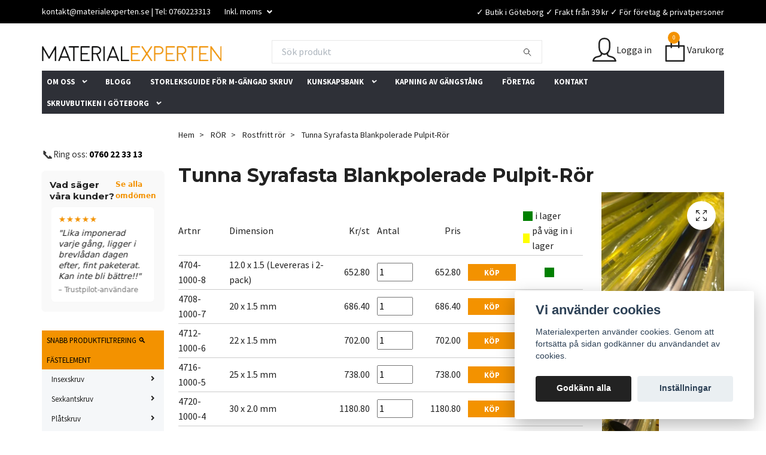

--- FILE ---
content_type: text/html; charset=utf-8
request_url: https://materialexperten.se/ror/rostfritt-ror/syrafasta-blankpolerade-ror
body_size: 34774
content:
<!DOCTYPE html>
<html class="no-javascript" lang="sv">
<head><meta property="ix:host" content="cdn.quickbutik.com/images"><meta http-equiv="Content-Type" content="text/html; charset=utf-8">
<title>Tunna Syrafasta Blankpolerade Pulpit-Rör - Skruv &amp; bult – Butik i Göteborg &amp; online | Materialexperten</title>
<meta name="author" content="Quickbutik">
<meta name="description" content="Tunna rostfria syrafasta blankpolerade pulpit-rör1.4404, svetsadeYtterdiameter X väggtjocklekLängd: 1000mm +/- 10mmLevereras i skyddande plast.Behöver du en län">
<meta property="og:description" content="Tunna rostfria syrafasta blankpolerade pulpit-rör1.4404, svetsadeYtterdiameter X väggtjocklekLängd: 1000mm +/- 10mmLevereras i skyddande plast.Behöver du en län">
<meta property="og:title" content="Tunna Syrafasta Blankpolerade Pulpit-Rör - Skruv &amp; bult – Butik i Göteborg &amp; online | Materialexperten">
<meta property="og:url" content="https://materialexperten.se/ror/rostfritt-ror/syrafasta-blankpolerade-ror">
<meta property="og:site_name" content="Materialexperten">
<meta property="og:type" content="website">
<meta property="og:image" content="https://cdn.quickbutik.com/images/7583V/products/5ca6fc3c37d55.jpeg">
<meta property="twitter:card" content="summary">
<meta property="twitter:title" content="Materialexperten">
<meta property="twitter:description" content="Tunna rostfria syrafasta blankpolerade pulpit-rör1.4404, svetsadeYtterdiameter X väggtjocklekLängd: 1000mm +/- 10mmLevereras i skyddande plast.Behöver du en län">
<meta property="twitter:image" content="https://cdn.quickbutik.com/images/7583V/products/5ca6fc3c37d55.jpeg">
<meta name="viewport" content="width=device-width, initial-scale=1, maximum-scale=1">
<script>document.documentElement.classList.remove('no-javascript');</script><!-- Vendor Assets --><link rel="stylesheet" href="https://use.fontawesome.com/releases/v5.15.4/css/all.css">
<link href="https://storage.quickbutik.com/stores/7583V/templates/swift-12/css/assets.min.css?9595" rel="stylesheet">
<!-- Theme Stylesheet --><link href="https://storage.quickbutik.com/stores/7583V/templates/swift-12/css/theme-main.css?9595" rel="stylesheet">
<link href="https://storage.quickbutik.com/stores/7583V/templates/swift-12/css/theme-sub.css?9595" rel="stylesheet">
<link href="https://storage.quickbutik.com/stores/7583V/templates/swift-12/css/custom.css?9595" rel="stylesheet">
<!-- Google Fonts --><link href="//fonts.googleapis.com/css?family=Source+Sans+Pro:400,700%7CMontserrat:400,700" rel="stylesheet" type="text/css"  media="all" /><!-- Favicon--><link rel="icon" type="image/png" href="https://cdn.quickbutik.com/images/7583V/templates/swift-12/assets/favicon.png?s=9595&auto=format">
<link rel="canonical" href="https://materialexperten.se/ror/rostfritt-ror/syrafasta-blankpolerade-ror">
<!-- Tweaks for older IEs--><!--[if lt IE 9]>
      <script src="https://oss.maxcdn.com/html5shiv/3.7.3/html5shiv.min.js"></script>
      <script src="https://oss.maxcdn.com/respond/1.4.2/respond.min.js"></script
    ><![endif]-->	<link rel="icon" type="image/png" href="https://s3-eu-west-1.amazonaws.com/storage.quickbutik.com/stores/7583V/files/Materialexperten.png">
<style>
.content_product_desc .btn.list-buybtn, input#purchase {
    width: 55px;
}
</style>
<!-- TrustBox script --> <script type="text/javascript" src="//widget.trustpilot.com/bootstrap/v5/tp.widget.bootstrap.min.js" async></script> <!-- End TrustBox script -->

<style>.hide { display: none; }</style>
<script type="application/ld+json">
{
  "@context": "https://schema.org",
  "@type": "HardwareStore",
  "name": "Materialexperten",
  "image": "https://s3.eu-west-1.amazonaws.com/storage.quickbutik.com/stores/7583V/files/910-MaterialexpertenLogoOrange.jpg",
  "url": "https://materialexperten.se",
  "telephone": "+46706223313",
  "address": {
    "@type": "PostalAddress",
    "streetAddress": "Backa Strandgata 15",
    "addressLocality": "Hisings Backa",
    "postalCode": "422 46",
    "addressRegion": "Västra Götalands län",
    "addressCountry": "SE"
  },
  "geo": {
    "@type": "GeoCoordinates",
    "latitude": 57.746693,
    "longitude": 11.998895
  },
  "openingHoursSpecification": [
    {
      "@type": "OpeningHoursSpecification",
      "dayOfWeek": [
        "Monday",
        "Tuesday",
        "Wednesday",
        "Thursday",
        "Friday"
      ],
      "opens": "08:30",
      "closes": "15:30"
    }
  ],
  "sameAs": []
}
</script><script type="text/javascript" defer>document.addEventListener('DOMContentLoaded', () => {
    document.body.setAttribute('data-qb-page', 'product');
});</script><script src="/assets/shopassets/cookieconsent/cookieconsent.js?v=230"></script>
<style>
    :root {
        --cc-btn-primary-bg: #222222 !important;
        --cc-btn-primary-text: #fff !important;
        --cc-btn-primary-hover-bg: #222222 !important;
        --cc-btn-primary-hover-text: #fff !important;
    }
</style>
<style>
    html.force--consent,
    html.force--consent body{
        height: auto!important;
        width: 100vw!important;
    }
</style>

    <script type="text/javascript">
    var qb_cookieconsent = initCookieConsent();
    var qb_cookieconsent_blocks = [{"title":"Vi anv\u00e4nder cookies","description":"Materialexperten anv\u00e4nder cookies. Genom att forts\u00e4tta p\u00e5 sidan godk\u00e4nner du anv\u00e4ndandet av cookies."},{"title":"N\u00f6dv\u00e4ndiga cookies *","description":"Dessa cookies \u00e4r n\u00f6dv\u00e4ndiga f\u00f6r att butiken ska fungera korrekt och g\u00e5r inte att st\u00e4nga av utan att beh\u00f6va l\u00e4mna denna webbplats. De anv\u00e4nds f\u00f6r att funktionalitet som t.ex. varukorg, skapa ett konto och annat ska fungera korrekt.","toggle":{"value":"basic","enabled":true,"readonly":true}},{"title":"Statistik och prestanda","description":"Dessa cookies g\u00f6r att vi kan r\u00e4kna bes\u00f6k och trafik och d\u00e4rmed ta reda p\u00e5 saker som vilka sidor som \u00e4r mest popul\u00e4ra och hur bes\u00f6karna r\u00f6r sig p\u00e5 v\u00e5r webbplats. All information som samlas in genom dessa cookies \u00e4r sammanst\u00e4lld, vilket inneb\u00e4r att den \u00e4r anonym. Om du inte till\u00e5ter dessa cookies kan vi inte ge dig en lika skr\u00e4ddarsydd upplevelse.","toggle":{"value":"analytics","enabled":false,"readonly":false},"cookie_table":[{"col1":"_ga","col2":"google.com","col3":"2 years","col4":"Google Analytics"},{"col1":"_gat","col2":"google.com","col3":"1 minute","col4":"Google Analytics"},{"col1":"_gid","col2":"google.com","col3":"1 day","col4":"Google Analytics"}]},{"title":"Marknadsf\u00f6ring","description":"Dessa cookies st\u00e4lls in via v\u00e5r webbplats av v\u00e5ra annonseringspartner f\u00f6r att skapa en profil f\u00f6r dina intressen och visa relevanta annonser p\u00e5 andra webbplatser. De lagrar inte direkt personlig information men kan identifiera din webbl\u00e4sare och internetenhet. Om du inte till\u00e5ter dessa cookies kommer du att uppleva mindre riktad reklam.","toggle":{"value":"marketing","enabled":false,"readonly":false}}];
</script>
    <!-- Google Tag Manager -->
    <script>
    window.dataLayer = window.dataLayer || [];

    // Set default consent state
    dataLayer.push({
        'event': 'default_consent',
        'consent': {
            'analytics_storage': 'denied',
            'ad_storage': 'denied',
            'ad_user_data': 'denied',
            'ad_personalization': 'denied',
            'wait_for_update': 500
        }
    });

    // Check for existing consent on page load
    if (typeof qb_cookieconsent !== 'undefined') {
        const getConsentLevel = (category) => qb_cookieconsent.allowedCategory(category) ? 'granted' : 'denied';

        dataLayer.push({
            'event': 'update_consent',
            'consent': {
                'analytics_storage': getConsentLevel('analytics'),
                'ad_storage': getConsentLevel('marketing'),
                'ad_user_data': getConsentLevel('marketing'),
                'ad_personalization': getConsentLevel('marketing')
            }
        });
    }

    // Initialize GTM
    (function(w,d,s,l,i){w[l]=w[l]||[];w[l].push({'gtm.start':
    new Date().getTime(),event:'gtm.js'});var f=d.getElementsByTagName(s)[0],
    j=d.createElement(s),dl=l!='dataLayer'?'&l='+l:'';j.async=true;j.src=
    'https://www.googletagmanager.com/gtm.js?id='+i+dl;f.parentNode.insertBefore(j,f);
    })(window,document,'script','dataLayer','GTM-57FS3RTK');

    // Handle consent updates for GTM
    document.addEventListener('QB_CookieConsentAccepted', function(event) {
        const cookie = qbGetEvent(event).cookie;
        const getConsentLevel = (level) => (cookie && cookie.level && cookie.level.includes(level)) ? 'granted' : 'denied';

        dataLayer.push({
            'event': 'update_consent',
            'consent': {
                'analytics_storage': getConsentLevel('analytics'),
                'ad_storage': getConsentLevel('marketing'),
                'ad_user_data': getConsentLevel('marketing'),
                'ad_personalization': getConsentLevel('marketing')
            }
        });
    });
    </script>
    <!-- End Google Tag Manager -->

    <!-- Google Tag Manager (noscript) -->
    <noscript><iframe src="https://www.googletagmanager.com/ns.html?id=GTM-57FS3RTK"
    height="0" width="0" style="display:none;visibility:hidden"></iframe></noscript>
    <!-- End Google Tag Manager (noscript) -->
    <!-- Google Analytics 4 -->
    <script async src="https://www.googletagmanager.com/gtag/js?id=G-T4DF0VK308"></script>
    <script>
        window.dataLayer = window.dataLayer || [];
        function gtag(){dataLayer.push(arguments);}

        gtag('consent', 'default', {
            'analytics_storage': 'denied',
            'ad_storage': 'denied',
            'ad_user_data': 'denied',
            'ad_personalization': 'denied',
            'wait_for_update': 500,
        });

        const getConsentForCategory = (category) => (typeof qb_cookieconsent == 'undefined' || qb_cookieconsent.allowedCategory(category)) ? 'granted' : 'denied';

        if (typeof qb_cookieconsent == 'undefined' || qb_cookieconsent.allowedCategory('analytics') || qb_cookieconsent.allowedCategory('marketing')) {
            const analyticsConsent = getConsentForCategory('analytics');
            const marketingConsent = getConsentForCategory('marketing');

            gtag('consent', 'update', {
                'analytics_storage': analyticsConsent,
                'ad_storage': marketingConsent,
                'ad_user_data': marketingConsent,
                'ad_personalization': marketingConsent,
            });
        }

        // Handle consent updates for GA4
        document.addEventListener('QB_CookieConsentAccepted', function(event) {
            const cookie = qbGetEvent(event).cookie;
            const getConsentLevel = (level) => (cookie && cookie.level && cookie.level.includes(level)) ? 'granted' : 'denied';

            gtag('consent', 'update', {
                'analytics_storage': getConsentLevel('analytics'),
                'ad_storage': getConsentLevel('marketing'),
                'ad_user_data': getConsentLevel('marketing'),
                'ad_personalization': getConsentLevel('marketing'),
            });
        });

        gtag('js', new Date());
        gtag('config', 'G-T4DF0VK308', { 'allow_enhanced_conversions' : true } );
gtag('event', 'view_item', JSON.parse('{"currency":"SEK","value":"652.80","items":[{"item_name":"Tunna Syrafasta Blankpolerade Pulpit-Rör","item_id":"550","price":"652.80","item_category":"Rostfritt rör","item_variant":"12.0 x 1.5 (Levereras i 2-pack)","quantity":"1","description":"<p>Tunna rostfria syrafasta blankpolerade pulpit-r&ouml;r<br>1.4404, svetsade<br>Ytterdiameter X v&auml;ggtjocklek<br><em>L&auml;ngd: 1000mm +\/- 10mm<\/em><br><em>Levereras i skyddande plast.<\/em><\/p><p><em><br><\/em><\/p><p><em>Beh&ouml;ver du en l&auml;ngre bit har vi l&auml;ngder upp till 3 meter. Kan h&auml;mtas i G&ouml;teborg. <\/em><a href=&quot;https:\/\/materialexperten.se\/contact&quot;><em>Kontakta oss!<\/em><\/a><em><br><\/em><\/p>","image_url":"https%3A%2F%2Fcdn.quickbutik.com%2Fimages%2F7583V%2Fproducts%2F5ca6fc3c37d55.jpeg"}]}'));

        const gaClientIdPromise = new Promise(resolve => {
            gtag('get', 'G-T4DF0VK308', 'client_id', resolve);
        });
        const gaSessionIdPromise = new Promise(resolve => {
            gtag('get', 'G-T4DF0VK308', 'session_id', resolve);
        });

        Promise.all([gaClientIdPromise, gaSessionIdPromise]).then(([gaClientId, gaSessionId]) => {
            var checkoutButton = document.querySelector("a[href='/cart/index']");
            if (checkoutButton) {
                checkoutButton.onclick = function() {
                    var query = new URLSearchParams({
                        ...(typeof qb_cookieconsent == 'undefined' || qb_cookieconsent.allowedCategory('analytics') ? {
                            gaClientId,
                            gaSessionId,
                        } : {}),
                        consentCategories: [
                            ...(typeof qb_cookieconsent == 'undefined' || qb_cookieconsent.allowedCategory('analytics')) ? ['analytics'] : [],
                            ...(typeof qb_cookieconsent == 'undefined' || qb_cookieconsent.allowedCategory('marketing')) ? ['marketing'] : [],
                        ],
                    });
                    this.setAttribute("href", "/cart/index?" + query.toString());
                };
            }
        });
    </script>
    <!-- End Google Analytics 4 --></head>
<body>
    <header class="header">
   
   <!-- Section: Top Bar-->
   <div data-qb-area="top" data-qb-element="" class="top-bar  text-sm">
      <div class="container py-2">
         <div class="row align-items-center">
            <div class="col-12 col-lg-auto px-0">
               <ul class="mb-0 d-sm-flex  text-center text-sm-left justify-content-center justify-content-lg-start list-unstyled">
                  
                  <li data-qb-element="top_left_text"
                     class="px-lg-0 list-inline-item col-auto ">
                     <span><a href="/cdn-cgi/l/email-protection" class="__cf_email__" data-cfemail="254e4a4b51444e516548445140574c4449405d55405751404b0b5640">[email&#160;protected]</a> | Tel: 0760223313</span>
                  </li>
                 
                  <!-- Component: Language Dropdown-->

                  <!-- Component: Tax Dropdown-->
                  <li class="col-auto">
                     <div class="dropdown">
                        <a id="taxDropdown" href="#" data-toggle="dropdown" data-display="static" aria-haspopup="true"
                           aria-expanded="false" class="dropdown-toggle topbar-link">
                        Inkl. moms
                        </a>
                        <div aria-labelledby="taxDropdown" class="dropdown-menu dropdown-menu-left">
                           <a class="taxlink dropdown-item" title="Priser är exkl. moms. Klicka för att växla om till inkl. moms."
                              href="?tax-reverse">
                           Exkl. moms
                           </a>
                        </div>
                     </div>
                  </li>

                  <!-- Currency Dropdown-->

               </ul>
            </div>

            <!-- Component: Top information -->
            <div class="mt-2 mt-lg-0 col-12 col-lg  text-center text-lg-right px-0">
               <span data-qb-element="top_right_text" class="w-100">✓ Butik i Göteborg ✓ Frakt från 39 kr ✓ För företag &amp; privatpersoner</span>
            </div>

         </div>
      </div>
   </div>
   <!-- /Section: Top Bar -->
   <!-- Section: Main Header -->
   <div class="navbar-position"></div>
   <nav data-qb-area="header" data-qb-element="" class="navbar-expand-lg navbar-light fixed-mobile">
      <div class="container pt-lg-4">
         <div class="row">
            <div class="navbar col-12 px-lg-0 py-0">
               <div class="list-inline-item order-0 d-lg-none col-auto p-0 outline-none">
                  <a href="#" data-toggle="modal" data-target="#sidebarLeft" class="text-hover-primary">
                     <svg class="svg-icon navbar-icon">
                        <use xlink:href="#menu-hamburger-1"></use>
                     </svg>
                  </a>
               </div>
               <a data-qb-element="use_logo" href="https://materialexperten.se" title="Materialexperten"
                  class="navbar-brand order-1 order-lg-1 text-center text-md-left col-auto p-0">
               
               <img alt="Materialexperten" class="img-fluid img-logo" srcset="https://cdn.quickbutik.com/images/7583V/templates/swift-12/assets/logo.png?s=9595&auto=format&dpr=1 1x, https://cdn.quickbutik.com/images/7583V/templates/swift-12/assets/logo.png?s=9595&auto=format&dpr=2 2x, https://cdn.quickbutik.com/images/7583V/templates/swift-12/assets/logo.png?s=9595&auto=format&dpr=3 3x"
                  src="https://cdn.quickbutik.com/images/7583V/templates/swift-12/assets/logo.png?s=9595&auto=format">
               </a>
               
               <form data-qb-element="header_showsearch" action="/shop/search" method="get"
                  class="d-lg-flex order-lg-3 d-none my-lg-0 flex-grow-1 top-searchbar text-center col-auto px-4">
                  <div class="search-wrapper input-group">
                     <input data-qb-element="header_searchtext" type="text" name="s" placeholder="Sök produkt" aria-label="Search"
                        aria-describedby="button-search-desktop" class="form-control pl-3 border-0" />
                     <div class="input-group-append ml-0">
                        <button id="button-search-desktop" type="submit" class="btn py-0 btn-underlined border-0">
                           <svg class="svg-icon navbar-icon">
                              <use xlink:href="#search-1"></use>
                           </svg>
                        </button>
                     </div>
                  </div>
               </form>
               
               
               <ul class="list-inline order-2 order-lg-4 mb-0 text-right col-auto p-0 outline-none">
                  <li class="list-inline-item mr-3 d-lg-inline-block d-none">
                     <a data-qb-element="header_logintext" href="/customer/login" class="text-hover-primary p-0 d-flex align-items-center">
                        <svg class="svg-icon navbar-icon">
                           <use xlink:href="#avatar-1"></use>
                        </svg>
                        <span
                           class="color-text-base">Logga in</span>
                     </a>
                  </li>
                  <li class="list-inline-item">
                     <a data-qb-element="header_carttext" href="#" data-toggle="modal" data-target="#sidebarCart"
                        class="position-relative text-hover-primary d-flex align-items-center qs-cart-view">
                        <svg class="svg-icon navbar-icon">
                           <use xlink:href="#paper-bag-1"></use>
                        </svg>
                        <div class="navbar-icon-badge icon-count text-white primary-bg basket-count-items">0
                        </div>
                        <span class="d-none d-sm-inline color-text-base">Varukorg
                        </span>
                     </a>
                  </li>
               </ul>
            </div>
         </div>
      </div>
      <div class="container pt-2">
         <div class="row navbar-bg px-0 mainmenu_font_size">
            <ul class="col navbar-nav d-none d-lg-flex mt-lg-0 flex-wrap px-0">
               <li class="nav-item has-dropdown position-relative  d-flex justify-content-center align-items-center  ">
                  <a href="/sidor/om-oss" class="nav-link px-2">OM OSS</a>
                  <i id="firstmenu" role="button" data-toggle="dropdown" aria-haspopup="true" aria-expanded="false" class="dropdown-toggle text-light dropdown-btn pr-3 ml-0 pointer"></i>
                  <ul class="dropdown-menu dropdown-menu-first" aria-labelledby="firstmenu">
                     <li><a class="dropdown-item " href="/sidor/varfor-valja-oss">Varför välja oss?</a></li>
                  </ul>
               </li>
               <li class="nav-item main-top-menu ">
                  <a href="/blogg" title="BLOGG" class="nav-link ">BLOGG</a>
               </li>
               <li class="nav-item main-top-menu ">
                  <a href="/sidor/sa-hittar-du-ratt-skruv-storleksguide" title="STORLEKSGUIDE FÖR M-GÄNGAD SKRUV" class="nav-link ">STORLEKSGUIDE FÖR M-GÄNGAD SKRUV</a>
               </li>
               <li class="nav-item has-dropdown position-relative  d-flex justify-content-center align-items-center  ">
                  <a href="/sidor/faq" class="nav-link px-2">KUNSKAPSBANK</a>
                  <i id="firstmenu" role="button" data-toggle="dropdown" aria-haspopup="true" aria-expanded="false" class="dropdown-toggle text-light dropdown-btn pr-3 ml-0 pointer"></i>
                  <ul class="dropdown-menu dropdown-menu-first" aria-labelledby="firstmenu">
                     <li class="dropdown-submenu position-relative d-flex justify-content-center align-items-center
                        dropdown-list__item ">
                        <div class="d-flex align-items-center w-100 dropdown-list__content">
                           <a href="/sidor/teknisk-information-tabeller-skruv-gangor-och-moment" aria-expanded="false" class="dropdown-item ">Teknisk information &amp; tabeller – Skruv, gängor och moment</a>
                           <i id="categoryDropdown519" role="button" data-toggle="dropdown" aria-haspopup="true" aria-expanded="false" data-display="static" class="dropdown-toggle dropdown-btn pr-3 pl-2"></i>
                        </div>
                        <ul aria-labelledby="categoryDropdown519"
                           class="dropdown-menu dropdown-menu-alignright
                           dropdown-list__sub-menu">
                           <li><a href="/sidor/vad-betyder-din-iso" class=" dropdown-item">Vad betyder DIN / ISO?</a></li>
                           <li><a href="/sidor/tabell-borrdiameter-for-gangtapp-teknisk-information" class=" dropdown-item">Borrdiameter för gängtappar (gänghål) - Metriska skruvar/bultar</a></li>
                           <li><a href="/sidor/atdragningsmoment-for-rostfri-skruv-i-nm-teknisk-information" class=" dropdown-item">Åtdragningsmoment för rostfria grovgängade skruvar M1.6-M100</a></li>
                           <li><a href="/sidor/atdragningsmoment-for-stalskruv-i-nm-teknisk-information" class=" dropdown-item">Tabell över åtdragningsmoment för stålskruvar</a></li>
                           <li><a href="/sidor/adragningsmoment-for-plastskruv-tabell" class=" dropdown-item">Åtdragningsmoment för plastskruv - tabell</a></li>
                           <li><a href="/sidor/gangstigning-for-finganga-p-mm-teknisk-information" class=" dropdown-item">Gängstigning för fingänga P (mm) - teknisk information</a></li>
                           <li><a href="/sidor/gangstigning-for-grovganga-p-mm" class=" dropdown-item">Gängstigning för grovgänga(standardgänga) P (mm) - teknisk information</a></li>
                           <li><a href="/sidor/strackgrans-for-skruv-information" class=" dropdown-item">Sträckgräns för skruv - teknisk information</a></li>
                        </ul>
                     </li>
                     <li class="dropdown-submenu position-relative d-flex justify-content-center align-items-center
                        dropdown-list__item ">
                        <div class="d-flex align-items-center w-100 dropdown-list__content">
                           <a href="/sidor/guider-praktiska-tips-skruv-verktyg-och-ratt-val" aria-expanded="false" class="dropdown-item ">Guider &amp; praktiska tips – Skruv, verktyg och rätt val</a>
                           <i id="categoryDropdown520" role="button" data-toggle="dropdown" aria-haspopup="true" aria-expanded="false" data-display="static" class="dropdown-toggle dropdown-btn pr-3 pl-2"></i>
                        </div>
                        <ul aria-labelledby="categoryDropdown520"
                           class="dropdown-menu dropdown-menu-alignright
                           dropdown-list__sub-menu">
                           <li><a href="/sidor/allmant-om-vad-man-ska-tanka-pa-vid-val-av-skruv" class=" dropdown-item">Vad man ska tänka på vid val av skruv - Komplett guide</a></li>
                           <li><a href="/sidor/delgangad-vs-helgangad-nar-ska-du-valja-vad" class=" dropdown-item">Delgängad vs helgängad – när ska du välja vad?</a></li>
                           <li><a href="/sidor/bult-vs-skruv-vad-ar-skillnaden" class=" dropdown-item">Bult VS Skruv - Vad är skillnaden?</a></li>
                           <li><a href="/sidor/guide-for-att-kapa-gangstang" class=" dropdown-item">Guide för att kapa gängstång själv - Eller beställ färdigkapat!</a></li>
                           <li><a href="/sidor/hur-vet-man-om-det-ar-rostfritt-stal-guide-for-test-identifiering" class=" dropdown-item">Hur vet man om det är rostfritt stål? | Guide för test &amp; identifiering</a></li>
                           <li><a href="/sidor/ratt-hylsa-for-sexkantskruvar" class=" dropdown-item">Rätt hylsa för sexkantskruvar - Stor guide och tabell</a></li>
                           <li><a href="/sidor/ratt-insexnyckel-for-insexskruv" class=" dropdown-item">Rätt insexnyckel för insexskruv - Guide till korrekt insexnyckel</a></li>
                           <li><a href="/sidor/svartoxid-pa-rostfritt-a4a2-vad-det-ar-och-nar-du-ska-valja-det" class=" dropdown-item">Svartoxid på rostfritt A4/A2 – vad det är och när du ska välja det</a></li>
                        </ul>
                     </li>
                     <li class="dropdown-submenu position-relative d-flex justify-content-center align-items-center
                        dropdown-list__item ">
                        <div class="d-flex align-items-center w-100 dropdown-list__content">
                           <a href="/sidor/material-korrosion-hallfasthet-komplett-materialguide-for-skruv" aria-expanded="false" class="dropdown-item ">Material, korrosion &amp; hållfasthet – Komplett materialguide för skruv</a>
                           <i id="categoryDropdown521" role="button" data-toggle="dropdown" aria-haspopup="true" aria-expanded="false" data-display="static" class="dropdown-toggle dropdown-btn pr-3 pl-2"></i>
                        </div>
                        <ul aria-labelledby="categoryDropdown521"
                           class="dropdown-menu dropdown-menu-alignright
                           dropdown-list__sub-menu">
                           <li><a href="/sidor/undvik-galvanisk-korrosion-ratt-material-pa-skruv-mutter-bricka" class=" dropdown-item">Undvik galvanisk korrosion – Rätt material på skruv, mutter &amp; bricka</a></li>
                           <li><a href="/sidor/teoretisk-livslangd-for-skruv-all-information" class=" dropdown-item">Hur länge håller en skruv? - Teoretisk livslängd för skruv</a></li>
                           <li><a href="/sidor/hallfasthetsklasser-for-stalskruv-teknisk-information" class=" dropdown-item">Hållfasthetsklasser för stålskruvar - Guide för rätt val</a></li>
                           <li><a href="/sidor/hallfasthetsklasser-for-rostfria-skruvar-teknisk-information" class=" dropdown-item">Hållfasthetsklasser för rostfria skruvar - teknisk information</a></li>
                           <li><a href="/sidor/vad-ar-draghallfasthet" class=" dropdown-item">Draghållfasthet - Vad det är och hur det används i ingenjörsdesign</a></li>
                        </ul>
                     </li>
                     <li class="dropdown-submenu position-relative d-flex justify-content-center align-items-center
                        dropdown-list__item ">
                        <div class="d-flex align-items-center w-100 dropdown-list__content">
                           <a href="/sidor/platskruv-guide-teknisk-information-materialexperten" aria-expanded="false" class="dropdown-item ">Plåtskruv – Guide &amp; Teknisk Information | Materialexperten</a>
                           <i id="categoryDropdown502" role="button" data-toggle="dropdown" aria-haspopup="true" aria-expanded="false" data-display="static" class="dropdown-toggle dropdown-btn pr-3 pl-2"></i>
                        </div>
                        <ul aria-labelledby="categoryDropdown502"
                           class="dropdown-menu dropdown-menu-alignright
                           dropdown-list__sub-menu">
                           <li><a href="/sidor/gangpressande-platskruv-haltabell-rekommendation" class=" dropdown-item">Gängpressande plåtskruv – håltabell &amp; rekommendation</a></li>
                           <li><a href="/sidor/sjalvborrande-platskruv-borrkapacitet-val-av-spets" class=" dropdown-item">Självborrande plåtskruv – borrkapacitet &amp; val av spets</a></li>
                           <li><a href="/sidor/platskruv-med-kullrigt-huvud-komplett-guide-din-7981-7504-rxs" class=" dropdown-item">Plåtskruv med kullrigt huvud – komplett guide DIN 7981 / 7504 RXS</a></li>
                           <li><a href="/sidor/platskruv-med-forsankt-huvud-guide-din-7982-7504-materialexprten" class=" dropdown-item">Plåtskruv med försänkt huvud – guide DIN 7982 / 7504 </a></li>
                           <li><a href="/sidor/platskruv-med-sexkantshuvud-guide-din-7504-k-7976" class=" dropdown-item">Plåtskruv med sexkantshuvud – guide DIN 7504 K / 7976</a></li>
                           <li><a href="/sidor/platskruv-vanliga-fragor-svar-pz-ph-sjalvborrande-vs-sjalvgangade" class=" dropdown-item">Plåtskruv, vanliga frågor &amp; svar PZ, PH, självborrande vs självgängade</a></li>
                        </ul>
                     </li>
                  </ul>
               </li>
               <li class="nav-item main-top-menu ">
                  <a href="/sidor/kapning-av-gangstang" title="KAPNING AV GÄNGSTÅNG" class="nav-link ">KAPNING AV GÄNGSTÅNG</a>
               </li>
               <li class="nav-item main-top-menu ">
                  <a href="/sidor/skruvleverantor-for-foretag-i-goteborg-materialexperten" title="FÖRETAG" class="nav-link ">FÖRETAG</a>
               </li>
               <li class="nav-item main-top-menu ">
                  <a href="/contact" title="KONTAKT" class="nav-link ">KONTAKT</a>
               </li>
               <li class="nav-item has-dropdown position-relative  d-flex justify-content-center align-items-center  ">
                  <a href="/sidor/skruvbutik-goteborg" class="nav-link px-2">SKRUVBUTIKEN I GÖTEBORG</a>
                  <i id="firstmenu" role="button" data-toggle="dropdown" aria-haspopup="true" aria-expanded="false" class="dropdown-toggle text-light dropdown-btn pr-3 ml-0 pointer"></i>
                  <ul class="dropdown-menu dropdown-menu-first" aria-labelledby="firstmenu">
                     <li><a class="dropdown-item " href="/sidor/foretagskund">FÖRETAGSKUND</a></li>
                     <li><a class="dropdown-item " href="/sidor/privatkund">PRIVATKUND</a></li>
                  </ul>
               </li>
            </ul>
         </div>
      </div>
   </nav>
   <!-- /Section: Main Header -->
</header>
<!-- Section: Top Menu -->
<div id="sidebarLeft" tabindex="-1" role="dialog" aria-hidden="true" class="modal fade modal-left">
   <div role="document" class="modal-dialog">
      <div class="modal-content">
         <div class="modal-header pb-0 border-0 d-block">
            <div class="row">
               <form action="/shop/search" method="get" class="col d-lg-flex w-100 my-lg-0 mb-2 pt-1">
                  <div class="search-wrapper input-group">
                     <input type="text" name="s" placeholder="Sök produkt" aria-label="Search"
                        aria-describedby="button-search" class="form-control pl-3 border-0 mobile-search" />
                     <div class="input-group-append ml-0">
                        <button id="button-search" type="submit" class="btn py-0 btn-underlined border-0">
                           <svg class="svg-icon navbar-icon">
                              <use xlink:href="#search-1"></use>
                           </svg>
                        </button>
                     </div>
                  </div>
               </form>
               <button type="button" data-dismiss="modal" aria-label="Close" class="close col-auto close-rotate">
                  <svg class="svg-icon w-3rem h-3rem svg-icon-light align-middle">
                     <use xlink:href="#close-1"></use>
                  </svg>
               </button>
            </div>
         </div>
         <div class="modal-body pt-0">
            <div class="px-2 pb-5">
               <ul class="nav flex-column">
                  <li class="nav-item ">
                     <a href="/avancerad-produktfiltrering" title="SNABB PRODUKTFILTRERING 🔍 " class="nav-link mobile-nav-link pl-0">SNABB PRODUKTFILTRERING 🔍 </a>
                  </li>
                  <li class="nav-item dropdown">
                     <a href="/fastelement" data-toggle="collapse" data-target="#cat119" aria-haspopup="true"
                        aria-expanded="false"
                        class="nav-link mobile-nav-link pl-0 mobile-dropdown-toggle dropdown-toggle">FÄSTELEMENT</a>
                     <div id="cat119" class="collapse">
                        <ul class="nav flex-column ml-3">
                           <li class="nav-item">
                              <a class="nav-link mobile-nav-link pl-0 show-all" href="/fastelement" title="FÄSTELEMENT">Visa alla i FÄSTELEMENT</a>
                           </li>
                           <li class="nav-item dropdown">
                              <a href="#" data-target="#subcat165" data-toggle="collapse" aria-haspopup="true"
                                 aria-expanded="false" class="nav-link pl-0 dropdown-toggle">Insexskruv</a>
                              <div id="subcat165" class="collapse">
                                 <ul class="nav flex-column ml-3">
                                    <li class="nav-item">
                                       <a class="nav-link mobile-nav-link pl-0 show-all" href="/fastelement/insexskruv"
                                          title="Insexskruv">Visa alla i Insexskruv</a>
                                    </li>
                                    <li class="nav-item">
                                       <a href="/fastelement/insexskruv/cylindrisk-insexskruv-rostfri-a4" class="nav-link pl-0 ">Cylindrisk rostfri A4</a>
                                    </li>
                                    <li class="nav-item">
                                       <a href="/fastelement/insexskruv/cylindrisk-insexskruv-rostfri-a2" class="nav-link pl-0 ">Cylindrisk rostfri A2</a>
                                    </li>
                                    <li class="nav-item">
                                       <a href="/fastelement/insexskruv/cylindrisk-insexskruv-blankforzinkad" class="nav-link pl-0 ">Cylindrisk elförzinkad FZB</a>
                                    </li>
                                    <li class="nav-item">
                                       <a href="/fastelement/insexskruv/cylindrisk-insexskruv-obehandlad" class="nav-link pl-0 ">Cylindrisk svart obehandlad</a>
                                    </li>
                                    <li class="nav-item">
                                       <a href="/fastelement/insexskruv/cylindrisk-insexskruv-lag-skalle-rf-a4" class="nav-link pl-0 ">Låg skalle rostfri A4</a>
                                    </li>
                                    <li class="nav-item">
                                       <a href="/fastelement/insexskruv/cylindrisk-insexskruv-lag-skalle-fzb" class="nav-link pl-0 ">Låg skalle elförzinkad FZB</a>
                                    </li>
                                    <li class="nav-item">
                                       <a href="/fastelement/insexskruv/forsankt-insexskruv-rostfri-a4" class="nav-link pl-0 ">Försänkt rostfri A4</a>
                                    </li>
                                    <li class="nav-item">
                                       <a href="/fastelement/insexskruv/forsankt-insexskruv-rostfri-a2" class="nav-link pl-0 ">Försänkt rostfri A2</a>
                                    </li>
                                    <li class="nav-item">
                                       <a href="/fastelement/insexskruv/forsankt-insexskruv-blankforzinkad-iso-10642" class="nav-link pl-0 ">Försänkt elförzinkad FZB</a>
                                    </li>
                                    <li class="nav-item">
                                       <a href="/fastelement/insexskruv/forsankt-insexskruv-obehandlad" class="nav-link pl-0 ">Försänkt svart obehandlad</a>
                                    </li>
                                    <li class="nav-item">
                                       <a href="/fastelement/insexskruv/kullrig-insexskruv-rostfri-a4" class="nav-link pl-0 ">Kullrig rostfri A4</a>
                                    </li>
                                    <li class="nav-item">
                                       <a href="/fastelement/insexskruv/iso-7380-kullrig-insexskruv-rostfri-a2" class="nav-link pl-0 ">Kullrig rostfri A2</a>
                                    </li>
                                    <li class="nav-item">
                                       <a href="/fastelement/insexskruv/kullrig-insexskruv-blankforzinkad" class="nav-link pl-0 ">Kullrig elförzinkad FZB</a>
                                    </li>
                                    <li class="nav-item">
                                       <a href="/fastelement/insexskruv/kullrig-insexskruv-obehandlad" class="nav-link pl-0 ">Kullrig svart obehandlad</a>
                                    </li>
                                 </ul>
                              </div>
                           </li>
                           <li class="nav-item dropdown">
                              <a href="#" data-target="#subcat150" data-toggle="collapse" aria-haspopup="true"
                                 aria-expanded="false" class="nav-link pl-0 dropdown-toggle">Sexkantskruv</a>
                              <div id="subcat150" class="collapse">
                                 <ul class="nav flex-column ml-3">
                                    <li class="nav-item">
                                       <a class="nav-link mobile-nav-link pl-0 show-all" href="/fastelement/sexkantskruv"
                                          title="Sexkantskruv">Visa alla i Sexkantskruv</a>
                                    </li>
                                    <li class="nav-item">
                                       <a href="/fastelement/sexkantskruv/helgangad-blankforzinkad" class="nav-link pl-0 ">Helgängad blankförzinkad</a>
                                    </li>
                                    <li class="nav-item">
                                       <a href="/fastelement/sexkantskruv/helgangad-rostfri-a2" class="nav-link pl-0 ">Helgängad rostfri A2</a>
                                    </li>
                                    <li class="nav-item">
                                       <a href="/fastelement/sexkantskruv/helgangad-rostfri-a4" class="nav-link pl-0 ">Helgängad rostfri A4</a>
                                    </li>
                                    <li class="nav-item">
                                       <a href="/fastelement/sexkantskruv/helgangad-varmforzinkad" class="nav-link pl-0 ">Helgängad varmförzinkad</a>
                                    </li>
                                    <li class="nav-item">
                                       <a href="/fastelement/sexkantskruv/helgangad-obehandlad" class="nav-link pl-0 ">Helgängad obehandlad</a>
                                    </li>
                                    <li class="nav-item">
                                       <a href="/fastelement/sexkantskruv/helgangad-massingsskruv" class="nav-link pl-0 ">Helgängad mässingsskruv</a>
                                    </li>
                                    <li class="nav-item">
                                       <a href="/fastelement/sexkantskruv/helgangad-plastskruv-nylon" class="nav-link pl-0 ">Helgängad plastskruv nylon</a>
                                    </li>
                                    <li class="nav-item">
                                       <a href="/fastelement/sexkantskruv/delgangad-blankforzinkad" class="nav-link pl-0 ">Delgängad blankförzinkad</a>
                                    </li>
                                    <li class="nav-item">
                                       <a href="/fastelement/sexkantskruv/delgangad-rostfri-a2" class="nav-link pl-0 ">Delgängad rostfri A2</a>
                                    </li>
                                    <li class="nav-item">
                                       <a href="/fastelement/sexkantskruv/delgangad-rostfri-a4" class="nav-link pl-0 ">Delgängad rostfri A4</a>
                                    </li>
                                    <li class="nav-item">
                                       <a href="/fastelement/sexkantskruv/delgangad-varmforzinkad" class="nav-link pl-0 ">Delgängad varmförzinkad</a>
                                    </li>
                                    <li class="nav-item">
                                       <a href="/fastelement/sexkantskruv/delgangad-obehandlad" class="nav-link pl-0 ">Delgängad obehandlad</a>
                                    </li>
                                    <li class="nav-item">
                                       <a href="/fastelement/sexkantskruv/flansskruv-blankforzinkad" class="nav-link pl-0 ">Flänsskruv blankförzinkad</a>
                                    </li>
                                    <li class="nav-item">
                                       <a href="/fastelement/sexkantskruv/flansskruv-rostfri-a2" class="nav-link pl-0 ">Flänsskruv rostfri A2</a>
                                    </li>
                                 </ul>
                              </div>
                           </li>
                           <li class="nav-item dropdown">
                              <a href="#" data-target="#subcat501" data-toggle="collapse" aria-haspopup="true"
                                 aria-expanded="false" class="nav-link pl-0 dropdown-toggle">Plåtskruv</a>
                              <div id="subcat501" class="collapse">
                                 <ul class="nav flex-column ml-3">
                                    <li class="nav-item">
                                       <a class="nav-link mobile-nav-link pl-0 show-all" href="/fastelement/platskruv"
                                          title="Plåtskruv">Visa alla i Plåtskruv</a>
                                    </li>
                                    <li class="nav-item dropdown">
                                       <a href="/fastelement/platskruv/blankforzinkad-fzb" data-toggle="collapse" data-target="#catL3508" aria-haspopup="true"
                                          aria-expanded="false"
                                          class="nav-link mobile-nav-link pl-0 mobile-dropdown-toggle dropdown-toggle">Blankförzinkad FZB</a>
                                       <div id="catL3508" class="collapse">
                                          <ul class="nav flex-column ml-3">
                                             <li class="nav-item">
                                                <a class="nav-link mobile-nav-link pl-0 show-all" href="/fastelement/platskruv/blankforzinkad-fzb" title="Blankförzinkad FZB">Visa alla i Blankförzinkad FZB</a>
                                             </li>
                                             <li class="nav-item">
                                                <a href="/fastelement/platskruv/blankforzinkad-fzb/platskruv-kullrigt-huvud-fzb" class="nav-link mobile-nav-link pl-0 ">Plåtskruv kullrigt huvud FZB</a>
                                             </li>
                                             <li class="nav-item">
                                                <a href="/fastelement/platskruv/blankforzinkad-fzb/platskruv-forsankt-huvud-fzb" class="nav-link mobile-nav-link pl-0 ">Plåtskruv försänkt huvud FZB</a>
                                             </li>
                                             <li class="nav-item">
                                                <a href="/fastelement/platskruv/blankforzinkad-fzb/platskruv-sexkant-med-flans-fzb" class="nav-link mobile-nav-link pl-0 ">Plåtskruv sexkant med fläns FZB</a>
                                             </li>
                                          </ul>
                                       </div>
                                    </li>
                                    <li class="nav-item dropdown">
                                       <a href="/fastelement/platskruv/rostfri-a4" data-toggle="collapse" data-target="#catL3509" aria-haspopup="true"
                                          aria-expanded="false"
                                          class="nav-link mobile-nav-link pl-0 mobile-dropdown-toggle dropdown-toggle">Rostfri A4</a>
                                       <div id="catL3509" class="collapse">
                                          <ul class="nav flex-column ml-3">
                                             <li class="nav-item">
                                                <a class="nav-link mobile-nav-link pl-0 show-all" href="/fastelement/platskruv/rostfri-a4" title="Rostfri A4">Visa alla i Rostfri A4</a>
                                             </li>
                                             <li class="nav-item">
                                                <a href="/fastelement/platskruv/rostfri-a4/platskruv-kullrigt-huvud-a4" class="nav-link mobile-nav-link pl-0 ">Plåtskruv kullrigt huvud A4</a>
                                             </li>
                                             <li class="nav-item">
                                                <a href="/fastelement/platskruv/rostfri-a4/platskruv-forsankt-huvud-a4" class="nav-link mobile-nav-link pl-0 ">Plåtskruv försänkt huvud A4</a>
                                             </li>
                                             <li class="nav-item">
                                                <a href="/fastelement/platskruv/rostfri-a4/platskruv-kullerforsankt-huvud-a4" class="nav-link mobile-nav-link pl-0 ">Plåtskruv kullerförsänkt huvud A4</a>
                                             </li>
                                          </ul>
                                       </div>
                                    </li>
                                 </ul>
                              </div>
                           </li>
                           <li class="nav-item">
                              <a href="/fastelement/torx-skruv" class="nav-link mobile-nav-link pl-0 ">Torx</a>
                           </li>
                           <li class="nav-item dropdown">
                              <a href="#" data-target="#subcat262" data-toggle="collapse" aria-haspopup="true"
                                 aria-expanded="false" class="nav-link pl-0 dropdown-toggle">Mutter</a>
                              <div id="subcat262" class="collapse">
                                 <ul class="nav flex-column ml-3">
                                    <li class="nav-item">
                                       <a class="nav-link mobile-nav-link pl-0 show-all" href="/fastelement/mutter"
                                          title="Mutter">Visa alla i Mutter</a>
                                    </li>
                                    <li class="nav-item dropdown">
                                       <a href="/fastelement/mutter/lasmutter" data-toggle="collapse" data-target="#catL3337" aria-haspopup="true"
                                          aria-expanded="false"
                                          class="nav-link mobile-nav-link pl-0 mobile-dropdown-toggle dropdown-toggle">Låsmutter</a>
                                       <div id="catL3337" class="collapse">
                                          <ul class="nav flex-column ml-3">
                                             <li class="nav-item">
                                                <a class="nav-link mobile-nav-link pl-0 show-all" href="/fastelement/mutter/lasmutter" title="Låsmutter">Visa alla i Låsmutter</a>
                                             </li>
                                             <li class="nav-item">
                                                <a href="/fastelement/mutter/lasmutter/a4-lasmutter" class="nav-link mobile-nav-link pl-0 ">A4 låsmutter</a>
                                             </li>
                                             <li class="nav-item">
                                                <a href="/fastelement/mutter/lasmutter/a2-lasmutter" class="nav-link mobile-nav-link pl-0 ">A2 Låsmutter</a>
                                             </li>
                                             <li class="nav-item">
                                                <a href="/fastelement/mutter/lasmutter/blankforzinkad-lasmutter" class="nav-link mobile-nav-link pl-0 ">Blankförzinkad Låsmutter</a>
                                             </li>
                                          </ul>
                                       </div>
                                    </li>
                                    <li class="nav-item">
                                       <a href="/fastelement/mutter/mutter-standard-din-934" class="nav-link pl-0 ">Mutter Standard DIN 934</a>
                                    </li>
                                    <li class="nav-item">
                                       <a href="/fastelement/mutter/mutter-lag-din-439" class="nav-link pl-0 ">Mutter Låg DIN 439</a>
                                    </li>
                                    <li class="nav-item">
                                       <a href="/fastelement/mutter/svetsmutter" class="nav-link pl-0 ">Svetsmutter</a>
                                    </li>
                                    <li class="nav-item">
                                       <a href="/fastelement/mutter/flansmutter" class="nav-link pl-0 ">Flänsmutter</a>
                                    </li>
                                    <li class="nav-item">
                                       <a href="/fastelement/mutter/skarvmutter" class="nav-link pl-0 ">Skarvmutter</a>
                                    </li>
                                    <li class="nav-item">
                                       <a href="/fastelement/mutter/plastmutter" class="nav-link pl-0 ">Plastmutter</a>
                                    </li>
                                    <li class="nav-item">
                                       <a href="/fastelement/mutter/mutter-massing" class="nav-link pl-0 ">Mutter Mässing</a>
                                    </li>
                                    <li class="nav-item">
                                       <a href="/fastelement/mutter/kupolmutter" class="nav-link pl-0 ">Kupolmutter</a>
                                    </li>
                                    <li class="nav-item">
                                       <a href="/fastelement/mutter/hattmutter" class="nav-link pl-0 ">Hattmutter</a>
                                    </li>
                                    <li class="nav-item">
                                       <a href="/fastelement/mutter/vingmutter" class="nav-link pl-0 ">Vingmutter</a>
                                    </li>
                                    <li class="nav-item">
                                       <a href="/fastelement/mutter/fyrkantsmutter" class="nav-link pl-0 ">Fyrkantsmutter</a>
                                    </li>
                                    <li class="nav-item">
                                       <a href="/fastelement/mutter/aluminium-mutter" class="nav-link pl-0 ">Aluminium mutter</a>
                                    </li>
                                    <li class="nav-item">
                                       <a href="/fastelement/mutter/knackmutter" class="nav-link pl-0 ">Knäckmutter</a>
                                    </li>
                                    <li class="nav-item">
                                       <a href="/fastelement/mutter/islagsmutter" class="nav-link pl-0 ">Islagsmutter</a>
                                    </li>
                                 </ul>
                              </div>
                           </li>
                           <li class="nav-item dropdown">
                              <a href="#" data-target="#subcat271" data-toggle="collapse" aria-haspopup="true"
                                 aria-expanded="false" class="nav-link pl-0 dropdown-toggle">Bricka</a>
                              <div id="subcat271" class="collapse">
                                 <ul class="nav flex-column ml-3">
                                    <li class="nav-item">
                                       <a class="nav-link mobile-nav-link pl-0 show-all" href="/fastelement/rundbricka"
                                          title="Bricka">Visa alla i Bricka</a>
                                    </li>
                                    <li class="nav-item">
                                       <a href="/fastelement/rundbricka/brickor-a4-syrafast" class="nav-link pl-0 ">Brickor A4 syrafast</a>
                                    </li>
                                    <li class="nav-item">
                                       <a href="/fastelement/rundbricka/brickor-a2-rostfri" class="nav-link pl-0 ">Brickor A2 rostfri</a>
                                    </li>
                                    <li class="nav-item">
                                       <a href="/fastelement/rundbricka/plastbricka-nylon" class="nav-link pl-0 ">Plastbricka nylon</a>
                                    </li>
                                    <li class="nav-item">
                                       <a href="/fastelement/rundbricka/brickor-fzb-blankforzinkad" class="nav-link pl-0 ">Brickor FZB Elförzinkad</a>
                                    </li>
                                    <li class="nav-item">
                                       <a href="/fastelement/rundbricka/brickor-obehandlade" class="nav-link pl-0 ">Brickor obehandlade</a>
                                    </li>
                                    <li class="nav-item">
                                       <a href="/fastelement/rundbricka/bricka-massing" class="nav-link pl-0 ">Bricka mässing</a>
                                    </li>
                                    <li class="nav-item">
                                       <a href="/fastelement/rundbricka/brickor-fzv-varmforzinkade" class="nav-link pl-0 ">Brickor FZV varmförzinkade</a>
                                    </li>
                                    <li class="nav-item">
                                       <a href="/fastelement/rundbricka/brickor-aluminium" class="nav-link pl-0 ">Brickor aluminium</a>
                                    </li>
                                 </ul>
                              </div>
                           </li>
                           <li class="nav-item dropdown">
                              <a href="#" data-target="#subcat415" data-toggle="collapse" aria-haspopup="true"
                                 aria-expanded="false" class="nav-link pl-0 dropdown-toggle">Fingänga</a>
                              <div id="subcat415" class="collapse">
                                 <ul class="nav flex-column ml-3">
                                    <li class="nav-item">
                                       <a class="nav-link mobile-nav-link pl-0 show-all" href="/fastelement/finganga"
                                          title="Fingänga">Visa alla i Fingänga</a>
                                    </li>
                                    <li class="nav-item">
                                       <a href="/fastelement/finganga/din-912-obh-129-fingangad-insex" class="nav-link pl-0 ">DIN 912 OBH 12.9 Fingängad Insex</a>
                                    </li>
                                    <li class="nav-item">
                                       <a href="/fastelement/finganga/din-912-88-mc6s-obh-fingangad-skruv" class="nav-link pl-0 ">DIN 912 OBH 8.8 Fingängad Insex</a>
                                    </li>
                                    <li class="nav-item">
                                       <a href="/fastelement/finganga/din-961-109-obh-fm6sh-sexkantskruv" class="nav-link pl-0 ">DIN 961 10.9 OBH FM6SH Sexkantskruv</a>
                                    </li>
                                    <li class="nav-item">
                                       <a href="/fastelement/mutter/fingangad-mutter" class="nav-link pl-0 ">Fingängad Mutter</a>
                                    </li>
                                 </ul>
                              </div>
                           </li>
                           <li class="nav-item dropdown">
                              <a href="#" data-target="#subcat267" data-toggle="collapse" aria-haspopup="true"
                                 aria-expanded="false" class="nav-link pl-0 dropdown-toggle">Helgängad stång</a>
                              <div id="subcat267" class="collapse">
                                 <ul class="nav flex-column ml-3">
                                    <li class="nav-item">
                                       <a class="nav-link mobile-nav-link pl-0 show-all" href="/helgangad-stang-din-975"
                                          title="Helgängad stång">Visa alla i Helgängad stång</a>
                                    </li>
                                    <li class="nav-item">
                                       <a href="/helgangad-stang-din-975/gangstang-rostfri-a4" class="nav-link pl-0 ">Gängstång rostfri A4</a>
                                    </li>
                                    <li class="nav-item">
                                       <a href="/helgangad-stang-din-975/gangstang-rostfri-a2" class="nav-link pl-0 ">Gängstång rostfri A2</a>
                                    </li>
                                    <li class="nav-item">
                                       <a href="/helgangad-stang-din-975/gangstang-88-fzb" class="nav-link pl-0 ">Gängstång 8.8 FZB</a>
                                    </li>
                                    <li class="nav-item">
                                       <a href="/helgangad-stang-din-975/gangstang-88-fzv" class="nav-link pl-0 ">Gängstång 8.8 FZV</a>
                                    </li>
                                    <li class="nav-item">
                                       <a href="/helgangad-stang-din-975/gangstang-massing" class="nav-link pl-0 ">Gängstång mässing</a>
                                    </li>
                                    <li class="nav-item">
                                       <a href="/helgangad-stang-din-975/gangstang-plast-nylon" class="nav-link pl-0 ">Gängstång plast nylon</a>
                                    </li>
                                    <li class="nav-item">
                                       <a href="/helgangad-stang-din-975/gangstang-88-obehandlad" class="nav-link pl-0 ">Gängstång 8.8 obehandlad</a>
                                    </li>
                                 </ul>
                              </div>
                           </li>
                           <li class="nav-item">
                              <a href="/fastelement/stoppskruv" class="nav-link mobile-nav-link pl-0 ">Stoppskruv</a>
                           </li>
                           <li class="nav-item">
                              <a href="/fastelement/sparskruv-din-963" class="nav-link mobile-nav-link pl-0 ">Spårskruv</a>
                           </li>
                           <li class="nav-item">
                              <a href="/fastelement/vagnsbult" class="nav-link mobile-nav-link pl-0 ">Vagnsbult</a>
                           </li>
                           <li class="nav-item">
                              <a href="/fastelement/shimsbrickor" class="nav-link mobile-nav-link pl-0 ">Shimsbrickor</a>
                           </li>
                           <li class="nav-item">
                              <a href="/fastelement/sparring" class="nav-link mobile-nav-link pl-0 ">Spårring</a>
                           </li>
                           <li class="nav-item">
                              <a href="/fastelement/tum-artiklar" class="nav-link mobile-nav-link pl-0 ">Tum-artiklar</a>
                           </li>
                           <li class="nav-item">
                              <a href="/sma-skruvar" class="nav-link mobile-nav-link pl-0 ">Små skruvar</a>
                           </li>
                           <li class="nav-item dropdown">
                              <a href="#" data-target="#subcat484" data-toggle="collapse" aria-haspopup="true"
                                 aria-expanded="false" class="nav-link pl-0 dropdown-toggle">Svart rostfri A4 – skruv &amp; mutter</a>
                              <div id="subcat484" class="collapse">
                                 <ul class="nav flex-column ml-3">
                                    <li class="nav-item">
                                       <a class="nav-link mobile-nav-link pl-0 show-all" href="/fastelement/svart-rostfri-a4-skruv-mutter-bricka"
                                          title="Svart rostfri A4 – skruv &amp; mutter">Visa alla i Svart rostfri A4 – skruv &amp; mutter</a>
                                    </li>
                                    <li class="nav-item">
                                       <a href="/fastelement/svart-rostfri-a4-skruv-mutter-bricka/svart-rostfri-skruv-a4-din-912" class="nav-link pl-0 ">Svart A4 skruv DIN 912</a>
                                    </li>
                                    <li class="nav-item">
                                       <a href="/fastelement/svart-rostfri-a4-skruv-mutter-bricka/svart-rostfri-skruv-a4-forsankt-iso-10642" class="nav-link pl-0 ">Svart A4 försänkt ISO 10642</a>
                                    </li>
                                    <li class="nav-item">
                                       <a href="/fastelement/svart-rostfri-a4-skruv-mutter-bricka/svart-rostfri-a4-kullrig-skruv-iso-7380" class="nav-link pl-0 ">Svart A4 kullrig ISO 7380</a>
                                    </li>
                                    <li class="nav-item">
                                       <a href="/fastelement/svart-rostfri-a4-skruv-mutter-bricka/svart-rostfri-mutter-a4-din-934" class="nav-link pl-0 ">Svart rostfri mutter A4 DIN 934</a>
                                    </li>
                                    <li class="nav-item">
                                       <a href="/fastelement/svart-rostfri-a4-skruv-mutter-bricka/svart-bricka-rostfri-a4-din-125" class="nav-link pl-0 ">Svart bricka rostfri A4 DIN 125</a>
                                    </li>
                                    <li class="nav-item">
                                       <a href="/fastelement/svart-rostfri-a4-skruv-mutter-bricka/svart-rostfri-a4-kupolmutter-din-1587" class="nav-link pl-0 ">Svart A4 kupolmutter DIN 1587</a>
                                    </li>
                                 </ul>
                              </div>
                           </li>
                        </ul>
                     </div>
                  </li>
                  <li class="nav-item dropdown">
                     <a href="/rundstang" data-toggle="collapse" data-target="#cat199" aria-haspopup="true"
                        aria-expanded="false"
                        class="nav-link mobile-nav-link pl-0 mobile-dropdown-toggle dropdown-toggle">RUNDSTÅNG</a>
                     <div id="cat199" class="collapse">
                        <ul class="nav flex-column ml-3">
                           <li class="nav-item">
                              <a class="nav-link mobile-nav-link pl-0 show-all" href="/rundstang" title="RUNDSTÅNG">Visa alla i RUNDSTÅNG</a>
                           </li>
                           <li class="nav-item">
                              <a href="/rundstang/rostfri-rundstang" class="nav-link mobile-nav-link pl-0 ">Rostfri rundstång</a>
                           </li>
                           <li class="nav-item">
                              <a href="/rundstang/automatstal" class="nav-link mobile-nav-link pl-0 ">Automatstål</a>
                           </li>
                           <li class="nav-item dropdown">
                              <a href="#" data-target="#subcat213" data-toggle="collapse" aria-haspopup="true"
                                 aria-expanded="false" class="nav-link pl-0 dropdown-toggle">Plast rundstång</a>
                              <div id="subcat213" class="collapse">
                                 <ul class="nav flex-column ml-3">
                                    <li class="nav-item">
                                       <a class="nav-link mobile-nav-link pl-0 show-all" href="/rundstang/plast-rundstang"
                                          title="Plast rundstång">Visa alla i Plast rundstång</a>
                                    </li>
                                    <li class="nav-item">
                                       <a href="/rundstang/plast-rundstang/pom-acetal-svart" class="nav-link pl-0 ">POM Acetal svart</a>
                                    </li>
                                    <li class="nav-item">
                                       <a href="/rundstang/plast-rundstang/pom-acetal-vit" class="nav-link pl-0 ">POM Acetal vit</a>
                                    </li>
                                    <li class="nav-item">
                                       <a href="/rundstang/plast-rundstang/oilon" class="nav-link pl-0 ">Oilon</a>
                                    </li>
                                    <li class="nav-item">
                                       <a href="/rundstang/plast-rundstang/polyamid-pa6" class="nav-link pl-0 ">Polyamid PA6</a>
                                    </li>
                                 </ul>
                              </div>
                           </li>
                           <li class="nav-item">
                              <a href="/rundstang/aluminium-rundstang" class="nav-link mobile-nav-link pl-0 ">Aluminium rundstång</a>
                           </li>
                           <li class="nav-item">
                              <a href="/rundstang/brons-rundstang" class="nav-link mobile-nav-link pl-0 ">Brons rundstång</a>
                           </li>
                           <li class="nav-item">
                              <a href="/rundstang/massing-rundstang" class="nav-link mobile-nav-link pl-0 ">Mässing rundstång</a>
                           </li>
                           <li class="nav-item">
                              <a href="/rundstang/koppar-rundstang" class="nav-link mobile-nav-link pl-0 ">Koppar rundstång</a>
                           </li>
                        </ul>
                     </div>
                  </li>
                  <li class="nav-item dropdown">
                     <a href="/ror" data-toggle="collapse" data-target="#cat200" aria-haspopup="true"
                        aria-expanded="false"
                        class="nav-link mobile-nav-link pl-0 mobile-dropdown-toggle dropdown-toggle">RÖR</a>
                     <div id="cat200" class="collapse">
                        <ul class="nav flex-column ml-3">
                           <li class="nav-item">
                              <a class="nav-link mobile-nav-link pl-0 show-all" href="/ror" title="RÖR">Visa alla i RÖR</a>
                           </li>
                           <li class="nav-item">
                              <a href="/ror/runda-ror-stal-betade-en10305-3" class="nav-link mobile-nav-link pl-0 ">Runda rör stål betade EN10305-3</a>
                           </li>
                           <li class="nav-item">
                              <a href="/ror/fyrkantsror-stal-betade-en10305-5" class="nav-link mobile-nav-link pl-0 ">Fyrkantsrör stål betade EN10305-5</a>
                           </li>
                           <li class="nav-item">
                              <a href="/ror/fyrkantsror-stal-kkr-s355j2h" class="nav-link mobile-nav-link pl-0 ">Fyrkantsrör stål KKR S355J2H</a>
                           </li>
                           <li class="nav-item">
                              <a href="/ror/rostfritt-ror" class="nav-link mobile-nav-link pl-0 ">Rostfritt rör</a>
                           </li>
                        </ul>
                     </div>
                  </li>
                  <li class="nav-item dropdown">
                     <a href="/vinkelstang" data-toggle="collapse" data-target="#cat256" aria-haspopup="true"
                        aria-expanded="false"
                        class="nav-link mobile-nav-link pl-0 mobile-dropdown-toggle dropdown-toggle">VINKELSTÅNG</a>
                     <div id="cat256" class="collapse">
                        <ul class="nav flex-column ml-3">
                           <li class="nav-item">
                              <a class="nav-link mobile-nav-link pl-0 show-all" href="/vinkelstang" title="VINKELSTÅNG">Visa alla i VINKELSTÅNG</a>
                           </li>
                           <li class="nav-item">
                              <a href="/vinkelstang/rostfri-vinkelstang" class="nav-link mobile-nav-link pl-0 ">Rostfri vinkelstång</a>
                           </li>
                           <li class="nav-item">
                              <a href="/vinkelstang/vinkelstang-av-jarn" class="nav-link mobile-nav-link pl-0 ">Vinkelstång av järn</a>
                           </li>
                        </ul>
                     </div>
                  </li>
                  <li class="nav-item dropdown">
                     <a href="/plattstang" data-toggle="collapse" data-target="#cat198" aria-haspopup="true"
                        aria-expanded="false"
                        class="nav-link mobile-nav-link pl-0 mobile-dropdown-toggle dropdown-toggle">PLATTSTÅNG</a>
                     <div id="cat198" class="collapse">
                        <ul class="nav flex-column ml-3">
                           <li class="nav-item">
                              <a class="nav-link mobile-nav-link pl-0 show-all" href="/plattstang" title="PLATTSTÅNG">Visa alla i PLATTSTÅNG</a>
                           </li>
                           <li class="nav-item">
                              <a href="/plattstang/rostfri-plattstang" class="nav-link mobile-nav-link pl-0 ">Rostfri plattstång</a>
                           </li>
                           <li class="nav-item">
                              <a href="/plattstang/aluminium-plattstang" class="nav-link mobile-nav-link pl-0 ">Aluminium plattstång</a>
                           </li>
                        </ul>
                     </div>
                  </li>
                  <li class="nav-item dropdown">
                     <a href="/fyrkantstang" data-toggle="collapse" data-target="#cat201" aria-haspopup="true"
                        aria-expanded="false"
                        class="nav-link mobile-nav-link pl-0 mobile-dropdown-toggle dropdown-toggle">FYRKANTSTÅNG</a>
                     <div id="cat201" class="collapse">
                        <ul class="nav flex-column ml-3">
                           <li class="nav-item">
                              <a class="nav-link mobile-nav-link pl-0 show-all" href="/fyrkantstang" title="FYRKANTSTÅNG">Visa alla i FYRKANTSTÅNG</a>
                           </li>
                           <li class="nav-item">
                              <a href="/fyrkantstang/aluminium" class="nav-link mobile-nav-link pl-0 ">Aluminium</a>
                           </li>
                           <li class="nav-item">
                              <a href="/fyrkantstang/rostfri-fyrkantstang" class="nav-link mobile-nav-link pl-0 ">Rostfri fyrkantstång</a>
                           </li>
                        </ul>
                     </div>
                  </li>
                  <li class="nav-item dropdown">
                     <a href="/sexkantstang" data-toggle="collapse" data-target="#cat202" aria-haspopup="true"
                        aria-expanded="false"
                        class="nav-link mobile-nav-link pl-0 mobile-dropdown-toggle dropdown-toggle">SEXKANTSTÅNG</a>
                     <div id="cat202" class="collapse">
                        <ul class="nav flex-column ml-3">
                           <li class="nav-item">
                              <a class="nav-link mobile-nav-link pl-0 show-all" href="/sexkantstang" title="SEXKANTSTÅNG">Visa alla i SEXKANTSTÅNG</a>
                           </li>
                           <li class="nav-item">
                              <a href="/sexkantstang/rostfri-sexkantstang" class="nav-link mobile-nav-link pl-0 ">Rostfri sexkantstång</a>
                           </li>
                        </ul>
                     </div>
                  </li>
                  <li class="nav-item ">
                     <a href="/sidor/atdragningsmoment-i-nm-for-stalskruv" title="Åtdragningsmoment i Nm för skruv" class="nav-link mobile-nav-link pl-0">Åtdragningsmoment i Nm för skruv</a>
                  </li>
                  <li class="nav-item ">
                     <a href="/spillbitar" title="SPILLBITAR" class="nav-link mobile-nav-link pl-0">SPILLBITAR</a>
                  </li>
                  <li class="nav-item dropdown">
                     <a href="/sidor/om-oss" data-toggle="collapse" data-target="#cat289" aria-haspopup="true"
                        aria-expanded="false"
                        class="nav-link mobile-nav-link pl-0 mobile-dropdown-toggle dropdown-toggle">OM OSS</a>
                     <div id="cat289" class="collapse">
                        <ul class="nav flex-column ml-3">
                           <li class="nav-item">
                              <a class="nav-link mobile-nav-link pl-0 show-all" href="/sidor/om-oss" title="OM OSS">Visa alla i OM OSS</a>
                           </li>
                           <li class="nav-item">
                              <a href="/sidor/varfor-valja-oss" class="nav-link mobile-nav-link pl-0 ">Varför välja oss?</a>
                           </li>
                        </ul>
                     </div>
                  </li>
                  <li class="nav-item ">
                     <a href="/blogg" title="BLOGG" class="nav-link mobile-nav-link pl-0">BLOGG</a>
                  </li>
                  <li class="nav-item ">
                     <a href="/sidor/sa-hittar-du-ratt-skruv-storleksguide" title="STORLEKSGUIDE FÖR M-GÄNGAD SKRUV" class="nav-link mobile-nav-link pl-0">STORLEKSGUIDE FÖR M-GÄNGAD SKRUV</a>
                  </li>
                  <li class="nav-item dropdown">
                     <a href="/sidor/faq" data-toggle="collapse" data-target="#cat374" aria-haspopup="true"
                        aria-expanded="false"
                        class="nav-link mobile-nav-link pl-0 mobile-dropdown-toggle dropdown-toggle">KUNSKAPSBANK</a>
                     <div id="cat374" class="collapse">
                        <ul class="nav flex-column ml-3">
                           <li class="nav-item">
                              <a class="nav-link mobile-nav-link pl-0 show-all" href="/sidor/faq" title="KUNSKAPSBANK">Visa alla i KUNSKAPSBANK</a>
                           </li>
                           <li class="nav-item dropdown">
                              <a href="#" data-target="#topsubcat519" data-toggle="collapse" aria-haspopup="true"
                                 aria-expanded="false" class="nav-link pl-0 dropdown-toggle">Teknisk information &amp; tabeller – Skruv, gängor och moment</a>
                              <div id="topsubcat519" class="collapse">
                                 <ul class="nav flex-column ml-3">
                                    <li class="nav-item">
                                       <a class="nav-link mobile-nav-link pl-0 show-all" href="/sidor/teknisk-information-tabeller-skruv-gangor-och-moment"
                                          title="Teknisk information &amp; tabeller – Skruv, gängor och moment">Visa alla i Teknisk information &amp; tabeller – Skruv, gängor och moment</a>
                                    </li>
                                    <li class="nav-item">
                                       <a href="/sidor/vad-betyder-din-iso" class="nav-link pl-0 ">Vad betyder DIN / ISO?</a>
                                    </li>
                                    <li class="nav-item">
                                       <a href="/sidor/tabell-borrdiameter-for-gangtapp-teknisk-information" class="nav-link pl-0 ">Borrdiameter för gängtappar (gänghål) - Metriska skruvar/bultar</a>
                                    </li>
                                    <li class="nav-item">
                                       <a href="/sidor/atdragningsmoment-for-rostfri-skruv-i-nm-teknisk-information" class="nav-link pl-0 ">Åtdragningsmoment för rostfria grovgängade skruvar M1.6-M100</a>
                                    </li>
                                    <li class="nav-item">
                                       <a href="/sidor/atdragningsmoment-for-stalskruv-i-nm-teknisk-information" class="nav-link pl-0 ">Tabell över åtdragningsmoment för stålskruvar</a>
                                    </li>
                                    <li class="nav-item">
                                       <a href="/sidor/adragningsmoment-for-plastskruv-tabell" class="nav-link pl-0 ">Åtdragningsmoment för plastskruv - tabell</a>
                                    </li>
                                    <li class="nav-item">
                                       <a href="/sidor/gangstigning-for-finganga-p-mm-teknisk-information" class="nav-link pl-0 ">Gängstigning för fingänga P (mm) - teknisk information</a>
                                    </li>
                                    <li class="nav-item">
                                       <a href="/sidor/gangstigning-for-grovganga-p-mm" class="nav-link pl-0 ">Gängstigning för grovgänga(standardgänga) P (mm) - teknisk information</a>
                                    </li>
                                    <li class="nav-item">
                                       <a href="/sidor/strackgrans-for-skruv-information" class="nav-link pl-0 ">Sträckgräns för skruv - teknisk information</a>
                                    </li>
                                 </ul>
                              </div>
                           </li>
                           <li class="nav-item dropdown">
                              <a href="#" data-target="#topsubcat520" data-toggle="collapse" aria-haspopup="true"
                                 aria-expanded="false" class="nav-link pl-0 dropdown-toggle">Guider &amp; praktiska tips – Skruv, verktyg och rätt val</a>
                              <div id="topsubcat520" class="collapse">
                                 <ul class="nav flex-column ml-3">
                                    <li class="nav-item">
                                       <a class="nav-link mobile-nav-link pl-0 show-all" href="/sidor/guider-praktiska-tips-skruv-verktyg-och-ratt-val"
                                          title="Guider &amp; praktiska tips – Skruv, verktyg och rätt val">Visa alla i Guider &amp; praktiska tips – Skruv, verktyg och rätt val</a>
                                    </li>
                                    <li class="nav-item">
                                       <a href="/sidor/allmant-om-vad-man-ska-tanka-pa-vid-val-av-skruv" class="nav-link pl-0 ">Vad man ska tänka på vid val av skruv - Komplett guide</a>
                                    </li>
                                    <li class="nav-item">
                                       <a href="/sidor/delgangad-vs-helgangad-nar-ska-du-valja-vad" class="nav-link pl-0 ">Delgängad vs helgängad – när ska du välja vad?</a>
                                    </li>
                                    <li class="nav-item">
                                       <a href="/sidor/bult-vs-skruv-vad-ar-skillnaden" class="nav-link pl-0 ">Bult VS Skruv - Vad är skillnaden?</a>
                                    </li>
                                    <li class="nav-item">
                                       <a href="/sidor/guide-for-att-kapa-gangstang" class="nav-link pl-0 ">Guide för att kapa gängstång själv - Eller beställ färdigkapat!</a>
                                    </li>
                                    <li class="nav-item">
                                       <a href="/sidor/hur-vet-man-om-det-ar-rostfritt-stal-guide-for-test-identifiering" class="nav-link pl-0 ">Hur vet man om det är rostfritt stål? | Guide för test &amp; identifiering</a>
                                    </li>
                                    <li class="nav-item">
                                       <a href="/sidor/ratt-hylsa-for-sexkantskruvar" class="nav-link pl-0 ">Rätt hylsa för sexkantskruvar - Stor guide och tabell</a>
                                    </li>
                                    <li class="nav-item">
                                       <a href="/sidor/ratt-insexnyckel-for-insexskruv" class="nav-link pl-0 ">Rätt insexnyckel för insexskruv - Guide till korrekt insexnyckel</a>
                                    </li>
                                    <li class="nav-item">
                                       <a href="/sidor/svartoxid-pa-rostfritt-a4a2-vad-det-ar-och-nar-du-ska-valja-det" class="nav-link pl-0 ">Svartoxid på rostfritt A4/A2 – vad det är och när du ska välja det</a>
                                    </li>
                                 </ul>
                              </div>
                           </li>
                           <li class="nav-item dropdown">
                              <a href="#" data-target="#topsubcat521" data-toggle="collapse" aria-haspopup="true"
                                 aria-expanded="false" class="nav-link pl-0 dropdown-toggle">Material, korrosion &amp; hållfasthet – Komplett materialguide för skruv</a>
                              <div id="topsubcat521" class="collapse">
                                 <ul class="nav flex-column ml-3">
                                    <li class="nav-item">
                                       <a class="nav-link mobile-nav-link pl-0 show-all" href="/sidor/material-korrosion-hallfasthet-komplett-materialguide-for-skruv"
                                          title="Material, korrosion &amp; hållfasthet – Komplett materialguide för skruv">Visa alla i Material, korrosion &amp; hållfasthet – Komplett materialguide för skruv</a>
                                    </li>
                                    <li class="nav-item">
                                       <a href="/sidor/undvik-galvanisk-korrosion-ratt-material-pa-skruv-mutter-bricka" class="nav-link pl-0 ">Undvik galvanisk korrosion – Rätt material på skruv, mutter &amp; bricka</a>
                                    </li>
                                    <li class="nav-item">
                                       <a href="/sidor/teoretisk-livslangd-for-skruv-all-information" class="nav-link pl-0 ">Hur länge håller en skruv? - Teoretisk livslängd för skruv</a>
                                    </li>
                                    <li class="nav-item">
                                       <a href="/sidor/hallfasthetsklasser-for-stalskruv-teknisk-information" class="nav-link pl-0 ">Hållfasthetsklasser för stålskruvar - Guide för rätt val</a>
                                    </li>
                                    <li class="nav-item">
                                       <a href="/sidor/hallfasthetsklasser-for-rostfria-skruvar-teknisk-information" class="nav-link pl-0 ">Hållfasthetsklasser för rostfria skruvar - teknisk information</a>
                                    </li>
                                    <li class="nav-item">
                                       <a href="/sidor/vad-ar-draghallfasthet" class="nav-link pl-0 ">Draghållfasthet - Vad det är och hur det används i ingenjörsdesign</a>
                                    </li>
                                 </ul>
                              </div>
                           </li>
                           <li class="nav-item dropdown">
                              <a href="#" data-target="#topsubcat502" data-toggle="collapse" aria-haspopup="true"
                                 aria-expanded="false" class="nav-link pl-0 dropdown-toggle">Plåtskruv – Guide &amp; Teknisk Information | Materialexperten</a>
                              <div id="topsubcat502" class="collapse">
                                 <ul class="nav flex-column ml-3">
                                    <li class="nav-item">
                                       <a class="nav-link mobile-nav-link pl-0 show-all" href="/sidor/platskruv-guide-teknisk-information-materialexperten"
                                          title="Plåtskruv – Guide &amp; Teknisk Information | Materialexperten">Visa alla i Plåtskruv – Guide &amp; Teknisk Information | Materialexperten</a>
                                    </li>
                                    <li class="nav-item">
                                       <a href="/sidor/gangpressande-platskruv-haltabell-rekommendation" class="nav-link pl-0 ">Gängpressande plåtskruv – håltabell &amp; rekommendation</a>
                                    </li>
                                    <li class="nav-item">
                                       <a href="/sidor/sjalvborrande-platskruv-borrkapacitet-val-av-spets" class="nav-link pl-0 ">Självborrande plåtskruv – borrkapacitet &amp; val av spets</a>
                                    </li>
                                    <li class="nav-item">
                                       <a href="/sidor/platskruv-med-kullrigt-huvud-komplett-guide-din-7981-7504-rxs" class="nav-link pl-0 ">Plåtskruv med kullrigt huvud – komplett guide DIN 7981 / 7504 RXS</a>
                                    </li>
                                    <li class="nav-item">
                                       <a href="/sidor/platskruv-med-forsankt-huvud-guide-din-7982-7504-materialexprten" class="nav-link pl-0 ">Plåtskruv med försänkt huvud – guide DIN 7982 / 7504 </a>
                                    </li>
                                    <li class="nav-item">
                                       <a href="/sidor/platskruv-med-sexkantshuvud-guide-din-7504-k-7976" class="nav-link pl-0 ">Plåtskruv med sexkantshuvud – guide DIN 7504 K / 7976</a>
                                    </li>
                                    <li class="nav-item">
                                       <a href="/sidor/platskruv-vanliga-fragor-svar-pz-ph-sjalvborrande-vs-sjalvgangade" class="nav-link pl-0 ">Plåtskruv, vanliga frågor &amp; svar PZ, PH, självborrande vs självgängade</a>
                                    </li>
                                 </ul>
                              </div>
                           </li>
                        </ul>
                     </div>
                  </li>
                  <li class="nav-item ">
                     <a href="/sidor/kapning-av-gangstang" title="KAPNING AV GÄNGSTÅNG" class="nav-link mobile-nav-link pl-0">KAPNING AV GÄNGSTÅNG</a>
                  </li>
                  <li class="nav-item ">
                     <a href="/sidor/skruvleverantor-for-foretag-i-goteborg-materialexperten" title="FÖRETAG" class="nav-link mobile-nav-link pl-0">FÖRETAG</a>
                  </li>
                  <li class="nav-item ">
                     <a href="/contact" title="KONTAKT" class="nav-link mobile-nav-link pl-0">KONTAKT</a>
                  </li>
                  <li class="nav-item dropdown">
                     <a href="/sidor/skruvbutik-goteborg" data-toggle="collapse" data-target="#cat430" aria-haspopup="true"
                        aria-expanded="false"
                        class="nav-link mobile-nav-link pl-0 mobile-dropdown-toggle dropdown-toggle">SKRUVBUTIKEN I GÖTEBORG</a>
                     <div id="cat430" class="collapse">
                        <ul class="nav flex-column ml-3">
                           <li class="nav-item">
                              <a class="nav-link mobile-nav-link pl-0 show-all" href="/sidor/skruvbutik-goteborg" title="SKRUVBUTIKEN I GÖTEBORG">Visa alla i SKRUVBUTIKEN I GÖTEBORG</a>
                           </li>
                           <li class="nav-item">
                              <a href="/sidor/foretagskund" class="nav-link mobile-nav-link pl-0 ">FÖRETAGSKUND</a>
                           </li>
                           <li class="nav-item">
                              <a href="/sidor/privatkund" class="nav-link mobile-nav-link pl-0 ">PRIVATKUND</a>
                           </li>
                        </ul>
                     </div>
                  </li>
               </ul>
               <div class="nav-item">
                  <a href="/shop/wishlist" class="nav-link mobile-nav-link text-hover-primary position-relative d-flex align-items-center">
                     <svg class="svg-icon navbar-icon">
                        <use xlink:href="#heart-1"></use>
                     </svg>
                     <span data-qb-element="header_wishlisttext" class="nav-link pl-0">Önskelistan</span>
                  </a>
               </div>
               <div class="nav-item">
                  <a href="/customer/login" class="nav-link mobile-nav-link text-hover-primary d-flex align-items-center">
                     <svg class="svg-icon navbar-icon">
                        <use xlink:href="#avatar-1"></use>
                     </svg>
                     <span data-qb-element="header_logintext"
                        class="nav-link pl-0">Logga in</span>
                  </a>
               </div>
            </div>
         </div>
      </div>
   </div>
</div>
<!-- /Section: Top Menu --><div class="container">
        <div class="row">
        <div data-qb-area="side_elements" data-qb-dynamic-elements="side_elements" class="sidebar  pr-lg-4 pl-lg-0 pt-4  order-lg-1 order-2 col-lg-3">

   
   <div data-qb-element="sidecustom" class="pb-3">
      <div data-qb-setting="content">
         <script data-cfasync="false" src="/cdn-cgi/scripts/5c5dd728/cloudflare-static/email-decode.min.js"></script><script>
(function(){
  // Ta bort ev. trustpilot-element vi kan ha skapat/flyttat
  ['mx-tp-inline','mx-tp-holder','mx-trustpilot'].forEach(function(id){
    var el = document.getElementById(id);
    if (el && el.parentNode) el.parentNode.removeChild(el);
  });

  // Ta bort vår inlagda Trustpilot-CSS (om den finns)
  var styles = document.querySelectorAll('style');
  styles.forEach(function(s){
    if (s.textContent && /mx-tp-inline|mx-trustpilot-header/i.test(s.textContent)) {
      s.parentNode.removeChild(s);
    }
  });

  // Sluta köra våra mount-funktioner om de råkar ligga kvar
  window.mxTPAbort = true;
})();
</script>

      </div>
   </div>
   






   
   <div data-qb-element="sidecustom" class="pb-3">
      <div data-qb-setting="content">
         <!-- Diskret telefoninfo i vänsterspalten (desktop) -->
<div id="mx-phoneinfo" class="mx-phoneinfo">
  <span class="mx-phoneicon">📞</span>
  <a href="tel:+46760223313" class="mx-phonetext">Ring oss: <strong>0760 22 33 13</strong></a>
</div>

<style>
.mx-phoneinfo{
  margin:0 0 16px 0;
  font-size:.95rem;
  color:#333;
  font-weight:500;
  display:flex;
  align-items:center;
  gap:8px;
  flex-wrap:nowrap;
}
.mx-phoneicon{ font-size:1.2rem; line-height:1; }
.mx-phonetext{ color:#333; text-decoration:none; white-space:nowrap; display:inline-block; }
.mx-phonetext strong{ color:#000; font-weight:700; }
@media (max-width:768px){
  #mx-phoneinfo{ display:none !important; } /* dölj på mobil */
}
</style>

<script>
(function(){
  function placePhoneInfo(){
    var box = document.getElementById('mx-phoneinfo');
    if(!box) return;

    // 1) Hitta rubriken "Vad säger våra kunder"
    var hs = document.querySelectorAll('h1,h2,h3,h4,h5,h6');
    var h = null;
    for (var i=0;i<hs.length;i++){
      var t = (hs[i].textContent||'').trim().toLowerCase();
      if (t.includes('vad säger våra kunder') || t.includes('vad sager vara kunder')){
        h = hs[i]; break;
      }
    }
    if(!h){ return; }

    // 2) Klättra upp tills vi når vänsterspalten (klass/id innehåller "side", "left", "column", "aside")
    var node = h;
    var parent = node.parentElement;
    var isSidebar = function(el){
      if(!el) return false;
      var id = (el.id||'').toLowerCase();
      var cn = (el.className||'').toLowerCase();
      return /side|sidebar|left|column|aside/.test(id+ ' ' + cn);
    };
    while(parent && !isSidebar(parent)){
      node = parent;
      parent = node.parentElement;
    }

    // 3) Om vi hittade en sidebar-förälder: lägg telefonraden före det block
    if (parent && node){
      parent.insertBefore(box, node);  // ⇒ före hela kortet, inte i rubriken
      return;
    }

    // 4) Fallback: försök hitta ett “kort” och lägg före det
    var card = h.closest('[class*="card"],[class*="box"],[class*="widget"],[class*="panel"],[class*="block"],[class*="module"]');
    if (card && card.parentElement){
      card.parentElement.insertBefore(box, card);
      return;
    }

    // 5) Sista fallback: lägg den precis före rubriken
    if (h.parentNode){
      h.parentNode.insertBefore(box, h);
    }
  }

  if (document.readyState === 'loading'){
    document.addEventListener('DOMContentLoaded', placePhoneInfo);
  } else {
    placePhoneInfo();
  }
})();
</script>

      </div>
   </div>
   






   
   <div data-qb-element="sidecustom" class="pb-3">
      <div data-qb-setting="content">
         <style>
  /* Visa desktop-varianten (du kan lägga till en mobil-variant senare) */
  .rec-desktop { display: block; }
  @media (max-width: 767px) {
    .rec-desktop { display: block; } /* vill du dölja på mobil? byt till none */
  }

  .carousel-wrapper{
    overflow: hidden;
    position: relative;
    max-width: 100%;
    background: #f9f9f9;
    padding: .8rem;
    font-family: system-ui, -apple-system, Segoe UI, Roboto, sans-serif;
    border-radius: 6px;
    box-shadow: 0 0 3px rgba(0,0,0,.05);
  }

  .carousel-header{
    display:flex;justify-content:space-between;align-items:center;
    font-size:.95rem;margin-bottom:.4rem
  }
  .carousel-header h3{font-weight:700;font-size:.95rem;margin:0}
  .carousel-header a{font-size:.75rem;color:#f39200;text-decoration:none;font-weight:700}

  /* Spår + slides */
  .carousel-viewport{overflow:hidden;border-radius:4px}
  .carousel-track{
    display:flex;
    will-change: transform;
    transform: translateX(0);
    background:#fff; /* så det aldrig blir “grått” mellan slides */
  }
  .carousel-slide{
    min-width:100%;
    box-sizing:border-box;
    padding:.2rem;
  }

  .review-box{
    background:#fff;
    padding:.6rem .7rem;
    border-radius:6px;
    box-shadow:0 0 2px rgba(0,0,0,.03);
    min-height:100px;
    display:flex;flex-direction:column;justify-content:space-between
  }
  .stars{color:#f39200;font-size:.85rem;margin-bottom:.2rem}
  .review-body{font-style:italic;font-size:.85rem;line-height:1.35;margin:0 0 .3rem 0}
  .author{color:#777;font-size:.75rem}
</style>

<div class="rec-desktop">
  <section class="carousel-wrapper" aria-label="Kundomdömen">
    <div class="carousel-header">
      <h3>Vad säger våra kunder?</h3>
      <a href="https://www.trustpilot.com/review/materialexperten.se" target="_blank" rel="noopener">Se alla omdömen</a>
    </div>

    <div class="carousel-viewport">
      <div class="carousel-track" id="carousel-track">
        <div class="carousel-slide"><div class="review-box"><div class="stars">★★★★★</div><p class="review-body">"Dom har alla slags skruv å bult man behöver, snabbt å enkelt"</p><div class="author">– Trustpilot-användare</div></div></div>
        <div class="carousel-slide"><div class="review-box"><div class="stars">★★★★★</div><p class="review-body">"Lika imponerad varje gång, ligger i brevlådan dagen efter, fint paketerat. Kan inte bli bättre!!"</p><div class="author">– Trustpilot-användare</div></div></div>
        <div class="carousel-slide"><div class="review-box"><div class="stars">★★★★★</div><p class="review-body">"Alltid förvånad över den snabba leveransen."</p><div class="author">– Trustpilot-användare</div></div></div>
        <div class="carousel-slide"><div class="review-box"><div class="stars">★★★★★</div><p class="review-body">"Riktigt bra service även när man beställer små mängder."</p><div class="author">– Trustpilot-användare</div></div></div>
        <div class="carousel-slide"><div class="review-box"><div class="stars">★★★★★</div><p class="review-body">"Allt funkade bra. De ringde till och med för att dubbelkolla ett fel."</p><div class="author">– Trustpilot-användare</div></div></div>
        <div class="carousel-slide"><div class="review-box"><div class="stars">★★★★★</div><p class="review-body">"Mixade skruvar i små mängder? Inget problem här."</p><div class="author">– Trustpilot-användare</div></div></div>
        <div class="carousel-slide"><div class="review-box"><div class="stars">★★★★★</div><p class="review-body">"Trevlig kundservice och snabba svar. Löste vårt problem direkt."</p><div class="author">– Trustpilot-användare</div></div></div>
        <div class="carousel-slide"><div class="review-box"><div class="stars">★★★★★</div><p class="review-body">"Bra sortiment, snabba leveranser och ingen minsta beställning!"</p><div class="author">– Trustpilot-användare</div></div></div>
        <div class="carousel-slide"><div class="review-box"><div class="stars">★★★★★</div><p class="review-body">"Fantastiskt snabb service! Rekommenderas."</p><div class="author">– Trustpilot-användare</div></div></div>
        <div class="carousel-slide"><div class="review-box"><div class="stars">★★★★★</div><p class="review-body">"Som alltid utmärkt service. Snabba leveranser och brett sortiment."</p><div class="author">– Trustpilot-användare</div></div></div>
      </div>
    </div>
  </section>
</div>

<script>
  (function(){
    const track = document.getElementById('carousel-track');
    const originalSlides = Array.from(track.children);
    const firstClone = originalSlides[0].cloneNode(true);
    track.appendChild(firstClone); // möjliggör sömlös loop

    const slideCount = originalSlides.length;      // antal “riktiga” slides
    let index = 0;
    let slideWidth = originalSlides[0].getBoundingClientRect().width;

    function setTransition(on){
      track.style.transition = on ? 'transform .6s ease-in-out' : 'none';
    }
    function goTo(i, animate=true){
      setTransition(animate);
      track.style.transform = 'translateX(' + (-i * slideWidth) + 'px)';
    }

    // Auto-play
    let timer = setInterval(next, 4000);

    function next(){
      index++;
      goTo(index, true);
    }

    // När vi nått klonen (sista “extra” sliden) – hoppa tillbaka till 0 utan animation
    track.addEventListener('transitionend', function(){
      if (index === slideCount) {
        // snap back
        goTo(0, false);
        index = 0;
        // kör nästa automatiska hopp efter full intervall igen
      }
    });

    // Reagera på resize så bredden blir korrekt
    window.addEventListener('resize', function(){
      const w = originalSlides[0].getBoundingClientRect().width;
      if (Math.round(w) !== Math.round(slideWidth)) {
        slideWidth = w;
        goTo(index, false); // justera position utan animation
      }
    });

    // Valfritt: pausa på hover (känns ofta bättre)
    track.closest('.carousel-wrapper').addEventListener('mouseenter', () => clearInterval(timer));
    track.closest('.carousel-wrapper').addEventListener('mouseleave', () => { timer = setInterval(next, 4000); });
  })();
</script>

      </div>
   </div>
   






   
   <div data-qb-element="sidecustom" class="pb-3">
      <div data-qb-setting="content">
         
      </div>
   </div>
   






   
   

   <div data-qb-element="sidemenu" id="categoriesMenu" role="menu" class="expand-lg collapse">
      <ul class="sidebar-icon-menu pb-3 mt-4 mt-lg-0">
         <li class=" sidefont-2" style="background-color: #f39200;">
            <a href="/avancerad-produktfiltrering" title="SNABB PRODUKTFILTRERING 🔍 " class="pl-2 d-block" style="color: #000000;">SNABB PRODUKTFILTRERING 🔍 </a>
         </li>
         <li class="py-0">
            <div class="d-flex align-items-center justify-content-between" style="background-color: #f39200;">
               <a href="/fastelement" class="sidefont-2 col-12 pl-2 pl-0 sidefont-2" style="color: #000000;">FÄSTELEMENT</a>
            </div>
            <div id="sidecat119" class="show pl-3" style="background-color: #f5f7f9;">
               <ul class="nav flex-column mt-0 sidebar-icon-menu sidebar-icon-submenu mb-0 ml-0">
                  <li class="d-flex align-items-center justify-content-between">
                     <a href="/fastelement/insexskruv" class="col-auto pl-0 sidefont-2" style="color: #222222">Insexskruv</a>
                     <a href="/fastelement/insexskruv" data-toggle="collapse" data-target="#sidesubcat165" aria-haspopup="true"
                        aria-expanded="false"
                        class="w-100 pl-0 font-weight-bold sidebar-icon-menu-item sidefont-2" style="color: #222222"></a>
                  </li>
                  <li class="nav-item dropdown">
                     <div id="sidesubcat165" class="collapse">
                        <ul class="nav flex-column ml-3">
                           <li class="sidefont-2 nav-item">
                              <a href="/fastelement/insexskruv/cylindrisk-insexskruv-rostfri-a4" class="pl-0 d-block " style="color: #222222; opacity: 0.8;">Cylindrisk rostfri A4</a>
                           </li>
                           <li class="sidefont-2 nav-item">
                              <a href="/fastelement/insexskruv/cylindrisk-insexskruv-rostfri-a2" class="pl-0 d-block " style="color: #222222; opacity: 0.8;">Cylindrisk rostfri A2</a>
                           </li>
                           <li class="sidefont-2 nav-item">
                              <a href="/fastelement/insexskruv/cylindrisk-insexskruv-blankforzinkad" class="pl-0 d-block " style="color: #222222; opacity: 0.8;">Cylindrisk elförzinkad FZB</a>
                           </li>
                           <li class="sidefont-2 nav-item">
                              <a href="/fastelement/insexskruv/cylindrisk-insexskruv-obehandlad" class="pl-0 d-block " style="color: #222222; opacity: 0.8;">Cylindrisk svart obehandlad</a>
                           </li>
                           <li class="sidefont-2 nav-item">
                              <a href="/fastelement/insexskruv/cylindrisk-insexskruv-lag-skalle-rf-a4" class="pl-0 d-block " style="color: #222222; opacity: 0.8;">Låg skalle rostfri A4</a>
                           </li>
                           <li class="sidefont-2 nav-item">
                              <a href="/fastelement/insexskruv/cylindrisk-insexskruv-lag-skalle-fzb" class="pl-0 d-block " style="color: #222222; opacity: 0.8;">Låg skalle elförzinkad FZB</a>
                           </li>
                           <li class="sidefont-2 nav-item">
                              <a href="/fastelement/insexskruv/forsankt-insexskruv-rostfri-a4" class="pl-0 d-block " style="color: #222222; opacity: 0.8;">Försänkt rostfri A4</a>
                           </li>
                           <li class="sidefont-2 nav-item">
                              <a href="/fastelement/insexskruv/forsankt-insexskruv-rostfri-a2" class="pl-0 d-block " style="color: #222222; opacity: 0.8;">Försänkt rostfri A2</a>
                           </li>
                           <li class="sidefont-2 nav-item">
                              <a href="/fastelement/insexskruv/forsankt-insexskruv-blankforzinkad-iso-10642" class="pl-0 d-block " style="color: #222222; opacity: 0.8;">Försänkt elförzinkad FZB</a>
                           </li>
                           <li class="sidefont-2 nav-item">
                              <a href="/fastelement/insexskruv/forsankt-insexskruv-obehandlad" class="pl-0 d-block " style="color: #222222; opacity: 0.8;">Försänkt svart obehandlad</a>
                           </li>
                           <li class="sidefont-2 nav-item">
                              <a href="/fastelement/insexskruv/kullrig-insexskruv-rostfri-a4" class="pl-0 d-block " style="color: #222222; opacity: 0.8;">Kullrig rostfri A4</a>
                           </li>
                           <li class="sidefont-2 nav-item">
                              <a href="/fastelement/insexskruv/iso-7380-kullrig-insexskruv-rostfri-a2" class="pl-0 d-block " style="color: #222222; opacity: 0.8;">Kullrig rostfri A2</a>
                           </li>
                           <li class="sidefont-2 nav-item">
                              <a href="/fastelement/insexskruv/kullrig-insexskruv-blankforzinkad" class="pl-0 d-block " style="color: #222222; opacity: 0.8;">Kullrig elförzinkad FZB</a>
                           </li>
                           <li class="sidefont-2 nav-item">
                              <a href="/fastelement/insexskruv/kullrig-insexskruv-obehandlad" class="pl-0 d-block " style="color: #222222; opacity: 0.8;">Kullrig svart obehandlad</a>
                           </li>
                        </ul>
                     </div>
                  </li>
                  <li class="d-flex align-items-center justify-content-between">
                     <a href="/fastelement/sexkantskruv" class="col-auto pl-0 sidefont-2" style="color: #222222">Sexkantskruv</a>
                     <a href="/fastelement/sexkantskruv" data-toggle="collapse" data-target="#sidesubcat150" aria-haspopup="true"
                        aria-expanded="false"
                        class="w-100 pl-0 font-weight-bold sidebar-icon-menu-item sidefont-2" style="color: #222222"></a>
                  </li>
                  <li class="nav-item dropdown">
                     <div id="sidesubcat150" class="collapse">
                        <ul class="nav flex-column ml-3">
                           <li class="sidefont-2 nav-item">
                              <a href="/fastelement/sexkantskruv/helgangad-blankforzinkad" class="pl-0 d-block " style="color: #222222; opacity: 0.8;">Helgängad blankförzinkad</a>
                           </li>
                           <li class="sidefont-2 nav-item">
                              <a href="/fastelement/sexkantskruv/helgangad-rostfri-a2" class="pl-0 d-block " style="color: #222222; opacity: 0.8;">Helgängad rostfri A2</a>
                           </li>
                           <li class="sidefont-2 nav-item">
                              <a href="/fastelement/sexkantskruv/helgangad-rostfri-a4" class="pl-0 d-block " style="color: #222222; opacity: 0.8;">Helgängad rostfri A4</a>
                           </li>
                           <li class="sidefont-2 nav-item">
                              <a href="/fastelement/sexkantskruv/helgangad-varmforzinkad" class="pl-0 d-block " style="color: #222222; opacity: 0.8;">Helgängad varmförzinkad</a>
                           </li>
                           <li class="sidefont-2 nav-item">
                              <a href="/fastelement/sexkantskruv/helgangad-obehandlad" class="pl-0 d-block " style="color: #222222; opacity: 0.8;">Helgängad obehandlad</a>
                           </li>
                           <li class="sidefont-2 nav-item">
                              <a href="/fastelement/sexkantskruv/helgangad-massingsskruv" class="pl-0 d-block " style="color: #222222; opacity: 0.8;">Helgängad mässingsskruv</a>
                           </li>
                           <li class="sidefont-2 nav-item">
                              <a href="/fastelement/sexkantskruv/helgangad-plastskruv-nylon" class="pl-0 d-block " style="color: #222222; opacity: 0.8;">Helgängad plastskruv nylon</a>
                           </li>
                           <li class="sidefont-2 nav-item">
                              <a href="/fastelement/sexkantskruv/delgangad-blankforzinkad" class="pl-0 d-block " style="color: #222222; opacity: 0.8;">Delgängad blankförzinkad</a>
                           </li>
                           <li class="sidefont-2 nav-item">
                              <a href="/fastelement/sexkantskruv/delgangad-rostfri-a2" class="pl-0 d-block " style="color: #222222; opacity: 0.8;">Delgängad rostfri A2</a>
                           </li>
                           <li class="sidefont-2 nav-item">
                              <a href="/fastelement/sexkantskruv/delgangad-rostfri-a4" class="pl-0 d-block " style="color: #222222; opacity: 0.8;">Delgängad rostfri A4</a>
                           </li>
                           <li class="sidefont-2 nav-item">
                              <a href="/fastelement/sexkantskruv/delgangad-varmforzinkad" class="pl-0 d-block " style="color: #222222; opacity: 0.8;">Delgängad varmförzinkad</a>
                           </li>
                           <li class="sidefont-2 nav-item">
                              <a href="/fastelement/sexkantskruv/delgangad-obehandlad" class="pl-0 d-block " style="color: #222222; opacity: 0.8;">Delgängad obehandlad</a>
                           </li>
                           <li class="sidefont-2 nav-item">
                              <a href="/fastelement/sexkantskruv/flansskruv-blankforzinkad" class="pl-0 d-block " style="color: #222222; opacity: 0.8;">Flänsskruv blankförzinkad</a>
                           </li>
                           <li class="sidefont-2 nav-item">
                              <a href="/fastelement/sexkantskruv/flansskruv-rostfri-a2" class="pl-0 d-block " style="color: #222222; opacity: 0.8;">Flänsskruv rostfri A2</a>
                           </li>
                        </ul>
                     </div>
                  </li>
                  <li class="d-flex align-items-center justify-content-between">
                     <a href="/fastelement/platskruv" class="col-auto pl-0 sidefont-2" style="color: #222222">Plåtskruv</a>
                     <a href="/fastelement/platskruv" data-toggle="collapse" data-target="#sidesubcat501" aria-haspopup="true"
                        aria-expanded="false"
                        class="w-100 pl-0 font-weight-bold sidebar-icon-menu-item sidefont-2" style="color: #222222"></a>
                  </li>
                  <li class="nav-item dropdown">
                     <div id="sidesubcat501" class="collapse">
                        <ul class="nav flex-column ml-3">
                           <li class="d-flex align-items-center justify-content-between">
                              <a href="/fastelement/platskruv/blankforzinkad-fzb" class="col-auto pl-0 sidefont-2" style="color: #222222">Blankförzinkad FZB</a>
                              <a href="/fastelement/platskruv/blankforzinkad-fzb" data-toggle="collapse" data-target="#sidesubcatl2508" aria-haspopup="true"
                                 aria-expanded="false"
                                 class="w-100 pl-0 font-weight-bold sidebar-icon-menu-item sidefont-2" style="color: #222222"></a>
                           </li>
                           <li class="nav-item dropdown">
                              <div id="sidesubcatl2508" class="collapse">
                                 <ul class="nav flex-column ml-3">
                                    <li class="sidefont-2 nav-item">
                                       <a href="/fastelement/platskruv/blankforzinkad-fzb/platskruv-kullrigt-huvud-fzb" class="pl-0 d-block " style="color: #222222; opacity: 0.8;">Plåtskruv kullrigt huvud FZB</a>
                                    </li>
                                    <li class="sidefont-2 nav-item">
                                       <a href="/fastelement/platskruv/blankforzinkad-fzb/platskruv-forsankt-huvud-fzb" class="pl-0 d-block " style="color: #222222; opacity: 0.8;">Plåtskruv försänkt huvud FZB</a>
                                    </li>
                                    <li class="sidefont-2 nav-item">
                                       <a href="/fastelement/platskruv/blankforzinkad-fzb/platskruv-sexkant-med-flans-fzb" class="pl-0 d-block " style="color: #222222; opacity: 0.8;">Plåtskruv sexkant med fläns FZB</a>
                                    </li>
                                 </ul>
                              </div>
                           </li>
                           <li class="d-flex align-items-center justify-content-between">
                              <a href="/fastelement/platskruv/rostfri-a4" class="col-auto pl-0 sidefont-2" style="color: #222222">Rostfri A4</a>
                              <a href="/fastelement/platskruv/rostfri-a4" data-toggle="collapse" data-target="#sidesubcatl2509" aria-haspopup="true"
                                 aria-expanded="false"
                                 class="w-100 pl-0 font-weight-bold sidebar-icon-menu-item sidefont-2" style="color: #222222"></a>
                           </li>
                           <li class="nav-item dropdown">
                              <div id="sidesubcatl2509" class="collapse">
                                 <ul class="nav flex-column ml-3">
                                    <li class="sidefont-2 nav-item">
                                       <a href="/fastelement/platskruv/rostfri-a4/platskruv-kullrigt-huvud-a4" class="pl-0 d-block " style="color: #222222; opacity: 0.8;">Plåtskruv kullrigt huvud A4</a>
                                    </li>
                                    <li class="sidefont-2 nav-item">
                                       <a href="/fastelement/platskruv/rostfri-a4/platskruv-forsankt-huvud-a4" class="pl-0 d-block " style="color: #222222; opacity: 0.8;">Plåtskruv försänkt huvud A4</a>
                                    </li>
                                    <li class="sidefont-2 nav-item">
                                       <a href="/fastelement/platskruv/rostfri-a4/platskruv-kullerforsankt-huvud-a4" class="pl-0 d-block " style="color: #222222; opacity: 0.8;">Plåtskruv kullerförsänkt huvud A4</a>
                                    </li>
                                 </ul>
                              </div>
                           </li>
                        </ul>
                     </div>
                  </li>
                  <li class="nav-item sidefont-2">
                     <a href="/fastelement/torx-skruv" class="pl-0 d-block " style="color: #222222">Torx</a>
                  </li>
                  <li class="d-flex align-items-center justify-content-between">
                     <a href="/fastelement/mutter" class="col-auto pl-0 sidefont-2" style="color: #222222">Mutter</a>
                     <a href="/fastelement/mutter" data-toggle="collapse" data-target="#sidesubcat262" aria-haspopup="true"
                        aria-expanded="false"
                        class="w-100 pl-0 font-weight-bold sidebar-icon-menu-item sidefont-2" style="color: #222222"></a>
                  </li>
                  <li class="nav-item dropdown">
                     <div id="sidesubcat262" class="collapse">
                        <ul class="nav flex-column ml-3">
                           <li class="d-flex align-items-center justify-content-between">
                              <a href="/fastelement/mutter/lasmutter" class="col-auto pl-0 sidefont-2" style="color: #222222">Låsmutter</a>
                              <a href="/fastelement/mutter/lasmutter" data-toggle="collapse" data-target="#sidesubcatl2337" aria-haspopup="true"
                                 aria-expanded="false"
                                 class="w-100 pl-0 font-weight-bold sidebar-icon-menu-item sidefont-2" style="color: #222222"></a>
                           </li>
                           <li class="nav-item dropdown">
                              <div id="sidesubcatl2337" class="collapse">
                                 <ul class="nav flex-column ml-3">
                                    <li class="sidefont-2 nav-item">
                                       <a href="/fastelement/mutter/lasmutter/a4-lasmutter" class="pl-0 d-block " style="color: #222222; opacity: 0.8;">A4 låsmutter</a>
                                    </li>
                                    <li class="sidefont-2 nav-item">
                                       <a href="/fastelement/mutter/lasmutter/a2-lasmutter" class="pl-0 d-block " style="color: #222222; opacity: 0.8;">A2 Låsmutter</a>
                                    </li>
                                    <li class="sidefont-2 nav-item">
                                       <a href="/fastelement/mutter/lasmutter/blankforzinkad-lasmutter" class="pl-0 d-block " style="color: #222222; opacity: 0.8;">Blankförzinkad Låsmutter</a>
                                    </li>
                                 </ul>
                              </div>
                           </li>
                           <li class="sidefont-2 nav-item">
                              <a href="/fastelement/mutter/mutter-standard-din-934" class="pl-0 d-block " style="color: #222222; opacity: 0.8;">Mutter Standard DIN 934</a>
                           </li>
                           <li class="sidefont-2 nav-item">
                              <a href="/fastelement/mutter/mutter-lag-din-439" class="pl-0 d-block " style="color: #222222; opacity: 0.8;">Mutter Låg DIN 439</a>
                           </li>
                           <li class="sidefont-2 nav-item">
                              <a href="/fastelement/mutter/svetsmutter" class="pl-0 d-block " style="color: #222222; opacity: 0.8;">Svetsmutter</a>
                           </li>
                           <li class="sidefont-2 nav-item">
                              <a href="/fastelement/mutter/flansmutter" class="pl-0 d-block " style="color: #222222; opacity: 0.8;">Flänsmutter</a>
                           </li>
                           <li class="sidefont-2 nav-item">
                              <a href="/fastelement/mutter/skarvmutter" class="pl-0 d-block " style="color: #222222; opacity: 0.8;">Skarvmutter</a>
                           </li>
                           <li class="sidefont-2 nav-item">
                              <a href="/fastelement/mutter/plastmutter" class="pl-0 d-block " style="color: #222222; opacity: 0.8;">Plastmutter</a>
                           </li>
                           <li class="sidefont-2 nav-item">
                              <a href="/fastelement/mutter/mutter-massing" class="pl-0 d-block " style="color: #222222; opacity: 0.8;">Mutter Mässing</a>
                           </li>
                           <li class="sidefont-2 nav-item">
                              <a href="/fastelement/mutter/kupolmutter" class="pl-0 d-block " style="color: #222222; opacity: 0.8;">Kupolmutter</a>
                           </li>
                           <li class="sidefont-2 nav-item">
                              <a href="/fastelement/mutter/hattmutter" class="pl-0 d-block " style="color: #222222; opacity: 0.8;">Hattmutter</a>
                           </li>
                           <li class="sidefont-2 nav-item">
                              <a href="/fastelement/mutter/vingmutter" class="pl-0 d-block " style="color: #222222; opacity: 0.8;">Vingmutter</a>
                           </li>
                           <li class="sidefont-2 nav-item">
                              <a href="/fastelement/mutter/fyrkantsmutter" class="pl-0 d-block " style="color: #222222; opacity: 0.8;">Fyrkantsmutter</a>
                           </li>
                           <li class="sidefont-2 nav-item">
                              <a href="/fastelement/mutter/aluminium-mutter" class="pl-0 d-block " style="color: #222222; opacity: 0.8;">Aluminium mutter</a>
                           </li>
                           <li class="sidefont-2 nav-item">
                              <a href="/fastelement/mutter/knackmutter" class="pl-0 d-block " style="color: #222222; opacity: 0.8;">Knäckmutter</a>
                           </li>
                           <li class="sidefont-2 nav-item">
                              <a href="/fastelement/mutter/islagsmutter" class="pl-0 d-block " style="color: #222222; opacity: 0.8;">Islagsmutter</a>
                           </li>
                        </ul>
                     </div>
                  </li>
                  <li class="d-flex align-items-center justify-content-between">
                     <a href="/fastelement/rundbricka" class="col-auto pl-0 sidefont-2" style="color: #222222">Bricka</a>
                     <a href="/fastelement/rundbricka" data-toggle="collapse" data-target="#sidesubcat271" aria-haspopup="true"
                        aria-expanded="false"
                        class="w-100 pl-0 font-weight-bold sidebar-icon-menu-item sidefont-2" style="color: #222222"></a>
                  </li>
                  <li class="nav-item dropdown">
                     <div id="sidesubcat271" class="collapse">
                        <ul class="nav flex-column ml-3">
                           <li class="sidefont-2 nav-item">
                              <a href="/fastelement/rundbricka/brickor-a4-syrafast" class="pl-0 d-block " style="color: #222222; opacity: 0.8;">Brickor A4 syrafast</a>
                           </li>
                           <li class="sidefont-2 nav-item">
                              <a href="/fastelement/rundbricka/brickor-a2-rostfri" class="pl-0 d-block " style="color: #222222; opacity: 0.8;">Brickor A2 rostfri</a>
                           </li>
                           <li class="sidefont-2 nav-item">
                              <a href="/fastelement/rundbricka/plastbricka-nylon" class="pl-0 d-block " style="color: #222222; opacity: 0.8;">Plastbricka nylon</a>
                           </li>
                           <li class="sidefont-2 nav-item">
                              <a href="/fastelement/rundbricka/brickor-fzb-blankforzinkad" class="pl-0 d-block " style="color: #222222; opacity: 0.8;">Brickor FZB Elförzinkad</a>
                           </li>
                           <li class="sidefont-2 nav-item">
                              <a href="/fastelement/rundbricka/brickor-obehandlade" class="pl-0 d-block " style="color: #222222; opacity: 0.8;">Brickor obehandlade</a>
                           </li>
                           <li class="sidefont-2 nav-item">
                              <a href="/fastelement/rundbricka/bricka-massing" class="pl-0 d-block " style="color: #222222; opacity: 0.8;">Bricka mässing</a>
                           </li>
                           <li class="sidefont-2 nav-item">
                              <a href="/fastelement/rundbricka/brickor-fzv-varmforzinkade" class="pl-0 d-block " style="color: #222222; opacity: 0.8;">Brickor FZV varmförzinkade</a>
                           </li>
                           <li class="sidefont-2 nav-item">
                              <a href="/fastelement/rundbricka/brickor-aluminium" class="pl-0 d-block " style="color: #222222; opacity: 0.8;">Brickor aluminium</a>
                           </li>
                        </ul>
                     </div>
                  </li>
                  <li class="d-flex align-items-center justify-content-between">
                     <a href="/fastelement/finganga" class="col-auto pl-0 sidefont-2" style="color: #222222">Fingänga</a>
                     <a href="/fastelement/finganga" data-toggle="collapse" data-target="#sidesubcat415" aria-haspopup="true"
                        aria-expanded="false"
                        class="w-100 pl-0 font-weight-bold sidebar-icon-menu-item sidefont-2" style="color: #222222"></a>
                  </li>
                  <li class="nav-item dropdown">
                     <div id="sidesubcat415" class="collapse">
                        <ul class="nav flex-column ml-3">
                           <li class="sidefont-2 nav-item">
                              <a href="/fastelement/finganga/din-912-obh-129-fingangad-insex" class="pl-0 d-block " style="color: #222222; opacity: 0.8;">DIN 912 OBH 12.9 Fingängad Insex</a>
                           </li>
                           <li class="sidefont-2 nav-item">
                              <a href="/fastelement/finganga/din-912-88-mc6s-obh-fingangad-skruv" class="pl-0 d-block " style="color: #222222; opacity: 0.8;">DIN 912 OBH 8.8 Fingängad Insex</a>
                           </li>
                           <li class="sidefont-2 nav-item">
                              <a href="/fastelement/finganga/din-961-109-obh-fm6sh-sexkantskruv" class="pl-0 d-block " style="color: #222222; opacity: 0.8;">DIN 961 10.9 OBH FM6SH Sexkantskruv</a>
                           </li>
                           <li class="sidefont-2 nav-item">
                              <a href="/fastelement/mutter/fingangad-mutter" class="pl-0 d-block " style="color: #222222; opacity: 0.8;">Fingängad Mutter</a>
                           </li>
                        </ul>
                     </div>
                  </li>
                  <li class="d-flex align-items-center justify-content-between">
                     <a href="/helgangad-stang-din-975" class="col-auto pl-0 sidefont-2" style="color: #222222">Helgängad stång</a>
                     <a href="/helgangad-stang-din-975" data-toggle="collapse" data-target="#sidesubcat267" aria-haspopup="true"
                        aria-expanded="false"
                        class="w-100 pl-0 font-weight-bold sidebar-icon-menu-item sidefont-2" style="color: #222222"></a>
                  </li>
                  <li class="nav-item dropdown">
                     <div id="sidesubcat267" class="collapse">
                        <ul class="nav flex-column ml-3">
                           <li class="sidefont-2 nav-item">
                              <a href="/helgangad-stang-din-975/gangstang-rostfri-a4" class="pl-0 d-block " style="color: #222222; opacity: 0.8;">Gängstång rostfri A4</a>
                           </li>
                           <li class="sidefont-2 nav-item">
                              <a href="/helgangad-stang-din-975/gangstang-rostfri-a2" class="pl-0 d-block " style="color: #222222; opacity: 0.8;">Gängstång rostfri A2</a>
                           </li>
                           <li class="sidefont-2 nav-item">
                              <a href="/helgangad-stang-din-975/gangstang-88-fzb" class="pl-0 d-block " style="color: #222222; opacity: 0.8;">Gängstång 8.8 FZB</a>
                           </li>
                           <li class="sidefont-2 nav-item">
                              <a href="/helgangad-stang-din-975/gangstang-88-fzv" class="pl-0 d-block " style="color: #222222; opacity: 0.8;">Gängstång 8.8 FZV</a>
                           </li>
                           <li class="sidefont-2 nav-item">
                              <a href="/helgangad-stang-din-975/gangstang-massing" class="pl-0 d-block " style="color: #222222; opacity: 0.8;">Gängstång mässing</a>
                           </li>
                           <li class="sidefont-2 nav-item">
                              <a href="/helgangad-stang-din-975/gangstang-plast-nylon" class="pl-0 d-block " style="color: #222222; opacity: 0.8;">Gängstång plast nylon</a>
                           </li>
                           <li class="sidefont-2 nav-item">
                              <a href="/helgangad-stang-din-975/gangstang-88-obehandlad" class="pl-0 d-block " style="color: #222222; opacity: 0.8;">Gängstång 8.8 obehandlad</a>
                           </li>
                        </ul>
                     </div>
                  </li>
                  <li class="nav-item sidefont-2">
                     <a href="/fastelement/stoppskruv" class="pl-0 d-block " style="color: #222222">Stoppskruv</a>
                  </li>
                  <li class="nav-item sidefont-2">
                     <a href="/fastelement/sparskruv-din-963" class="pl-0 d-block " style="color: #222222">Spårskruv</a>
                  </li>
                  <li class="nav-item sidefont-2">
                     <a href="/fastelement/vagnsbult" class="pl-0 d-block " style="color: #222222">Vagnsbult</a>
                  </li>
                  <li class="nav-item sidefont-2">
                     <a href="/fastelement/shimsbrickor" class="pl-0 d-block " style="color: #222222">Shimsbrickor</a>
                  </li>
                  <li class="nav-item sidefont-2">
                     <a href="/fastelement/sparring" class="pl-0 d-block " style="color: #222222">Spårring</a>
                  </li>
                  <li class="nav-item sidefont-2">
                     <a href="/fastelement/tum-artiklar" class="pl-0 d-block " style="color: #222222">Tum-artiklar</a>
                  </li>
                  <li class="nav-item sidefont-2">
                     <a href="/sma-skruvar" class="pl-0 d-block " style="color: #222222">Små skruvar</a>
                  </li>
                  <li class="d-flex align-items-center justify-content-between">
                     <a href="/fastelement/svart-rostfri-a4-skruv-mutter-bricka" class="col-auto pl-0 sidefont-2" style="color: #222222">Svart rostfri A4 – skruv &amp; mutter</a>
                     <a href="/fastelement/svart-rostfri-a4-skruv-mutter-bricka" data-toggle="collapse" data-target="#sidesubcat484" aria-haspopup="true"
                        aria-expanded="false"
                        class="w-100 pl-0 font-weight-bold sidebar-icon-menu-item sidefont-2" style="color: #222222"></a>
                  </li>
                  <li class="nav-item dropdown">
                     <div id="sidesubcat484" class="collapse">
                        <ul class="nav flex-column ml-3">
                           <li class="sidefont-2 nav-item">
                              <a href="/fastelement/svart-rostfri-a4-skruv-mutter-bricka/svart-rostfri-skruv-a4-din-912" class="pl-0 d-block " style="color: #222222; opacity: 0.8;">Svart A4 skruv DIN 912</a>
                           </li>
                           <li class="sidefont-2 nav-item">
                              <a href="/fastelement/svart-rostfri-a4-skruv-mutter-bricka/svart-rostfri-skruv-a4-forsankt-iso-10642" class="pl-0 d-block " style="color: #222222; opacity: 0.8;">Svart A4 försänkt ISO 10642</a>
                           </li>
                           <li class="sidefont-2 nav-item">
                              <a href="/fastelement/svart-rostfri-a4-skruv-mutter-bricka/svart-rostfri-a4-kullrig-skruv-iso-7380" class="pl-0 d-block " style="color: #222222; opacity: 0.8;">Svart A4 kullrig ISO 7380</a>
                           </li>
                           <li class="sidefont-2 nav-item">
                              <a href="/fastelement/svart-rostfri-a4-skruv-mutter-bricka/svart-rostfri-mutter-a4-din-934" class="pl-0 d-block " style="color: #222222; opacity: 0.8;">Svart rostfri mutter A4 DIN 934</a>
                           </li>
                           <li class="sidefont-2 nav-item">
                              <a href="/fastelement/svart-rostfri-a4-skruv-mutter-bricka/svart-bricka-rostfri-a4-din-125" class="pl-0 d-block " style="color: #222222; opacity: 0.8;">Svart bricka rostfri A4 DIN 125</a>
                           </li>
                           <li class="sidefont-2 nav-item">
                              <a href="/fastelement/svart-rostfri-a4-skruv-mutter-bricka/svart-rostfri-a4-kupolmutter-din-1587" class="pl-0 d-block " style="color: #222222; opacity: 0.8;">Svart A4 kupolmutter DIN 1587</a>
                           </li>
                        </ul>
                     </div>
                  </li>
               </ul>
            </div>
         </li>
         <li class="py-0">
            <div class="d-flex align-items-center justify-content-between" style="background-color: #f39200;">
               <a href="/rundstang" class="sidefont-2 col-12 pl-2 pl-0 sidefont-2" style="color: #000000;">RUNDSTÅNG</a>
            </div>
            <div id="sidecat199" class="show pl-3" style="background-color: #f5f7f9;">
               <ul class="nav flex-column mt-0 sidebar-icon-menu sidebar-icon-submenu mb-0 ml-0">
                  <li class="nav-item sidefont-2">
                     <a href="/rundstang/rostfri-rundstang" class="pl-0 d-block " style="color: #222222">Rostfri rundstång</a>
                  </li>
                  <li class="nav-item sidefont-2">
                     <a href="/rundstang/automatstal" class="pl-0 d-block " style="color: #222222">Automatstål</a>
                  </li>
                  <li class="d-flex align-items-center justify-content-between">
                     <a href="/rundstang/plast-rundstang" class="col-auto pl-0 sidefont-2" style="color: #222222">Plast rundstång</a>
                     <a href="/rundstang/plast-rundstang" data-toggle="collapse" data-target="#sidesubcat213" aria-haspopup="true"
                        aria-expanded="false"
                        class="w-100 pl-0 font-weight-bold sidebar-icon-menu-item sidefont-2" style="color: #222222"></a>
                  </li>
                  <li class="nav-item dropdown">
                     <div id="sidesubcat213" class="collapse">
                        <ul class="nav flex-column ml-3">
                           <li class="sidefont-2 nav-item">
                              <a href="/rundstang/plast-rundstang/pom-acetal-svart" class="pl-0 d-block " style="color: #222222; opacity: 0.8;">POM Acetal svart</a>
                           </li>
                           <li class="sidefont-2 nav-item">
                              <a href="/rundstang/plast-rundstang/pom-acetal-vit" class="pl-0 d-block " style="color: #222222; opacity: 0.8;">POM Acetal vit</a>
                           </li>
                           <li class="sidefont-2 nav-item">
                              <a href="/rundstang/plast-rundstang/oilon" class="pl-0 d-block " style="color: #222222; opacity: 0.8;">Oilon</a>
                           </li>
                           <li class="sidefont-2 nav-item">
                              <a href="/rundstang/plast-rundstang/polyamid-pa6" class="pl-0 d-block " style="color: #222222; opacity: 0.8;">Polyamid PA6</a>
                           </li>
                        </ul>
                     </div>
                  </li>
                  <li class="nav-item sidefont-2">
                     <a href="/rundstang/aluminium-rundstang" class="pl-0 d-block " style="color: #222222">Aluminium rundstång</a>
                  </li>
                  <li class="nav-item sidefont-2">
                     <a href="/rundstang/brons-rundstang" class="pl-0 d-block " style="color: #222222">Brons rundstång</a>
                  </li>
                  <li class="nav-item sidefont-2">
                     <a href="/rundstang/massing-rundstang" class="pl-0 d-block " style="color: #222222">Mässing rundstång</a>
                  </li>
                  <li class="nav-item sidefont-2">
                     <a href="/rundstang/koppar-rundstang" class="pl-0 d-block " style="color: #222222">Koppar rundstång</a>
                  </li>
               </ul>
            </div>
         </li>
         <li class="py-0">
            <div class="d-flex align-items-center justify-content-between" style="background-color: #f39200;">
               <a href="/ror" class="sidefont-2 col-12 pl-2 pl-0 sidefont-2" style="color: #000000;">RÖR</a>
            </div>
            <div id="sidecat200" class="show pl-3" style="background-color: #f5f7f9;">
               <ul class="nav flex-column mt-0 sidebar-icon-menu sidebar-icon-submenu mb-0 ml-0">
                  <li class="nav-item sidefont-2">
                     <a href="/ror/runda-ror-stal-betade-en10305-3" class="pl-0 d-block " style="color: #222222">Runda rör stål betade EN10305-3</a>
                  </li>
                  <li class="nav-item sidefont-2">
                     <a href="/ror/fyrkantsror-stal-betade-en10305-5" class="pl-0 d-block " style="color: #222222">Fyrkantsrör stål betade EN10305-5</a>
                  </li>
                  <li class="nav-item sidefont-2">
                     <a href="/ror/fyrkantsror-stal-kkr-s355j2h" class="pl-0 d-block " style="color: #222222">Fyrkantsrör stål KKR S355J2H</a>
                  </li>
                  <li class="nav-item sidefont-2">
                     <a href="/ror/rostfritt-ror" class="pl-0 d-block " style="color: #222222">Rostfritt rör</a>
                  </li>
               </ul>
            </div>
         </li>
         <li class="py-0">
            <div class="d-flex align-items-center justify-content-between" style="background-color: #f39200;">
               <a href="/vinkelstang" class="sidefont-2 col-12 pl-2 pl-0 sidefont-2" style="color: #000000;">VINKELSTÅNG</a>
            </div>
            <div id="sidecat256" class="show pl-3" style="background-color: #f5f7f9;">
               <ul class="nav flex-column mt-0 sidebar-icon-menu sidebar-icon-submenu mb-0 ml-0">
                  <li class="nav-item sidefont-2">
                     <a href="/vinkelstang/rostfri-vinkelstang" class="pl-0 d-block " style="color: #222222">Rostfri vinkelstång</a>
                  </li>
                  <li class="nav-item sidefont-2">
                     <a href="/vinkelstang/vinkelstang-av-jarn" class="pl-0 d-block " style="color: #222222">Vinkelstång av järn</a>
                  </li>
               </ul>
            </div>
         </li>
         <li class="py-0">
            <div class="d-flex align-items-center justify-content-between" style="background-color: #f39200;">
               <a href="/plattstang" class="sidefont-2 col-12 pl-2 pl-0 sidefont-2" style="color: #000000;">PLATTSTÅNG</a>
            </div>
            <div id="sidecat198" class="show pl-3" style="background-color: #f5f7f9;">
               <ul class="nav flex-column mt-0 sidebar-icon-menu sidebar-icon-submenu mb-0 ml-0">
                  <li class="nav-item sidefont-2">
                     <a href="/plattstang/rostfri-plattstang" class="pl-0 d-block " style="color: #222222">Rostfri plattstång</a>
                  </li>
                  <li class="nav-item sidefont-2">
                     <a href="/plattstang/aluminium-plattstang" class="pl-0 d-block " style="color: #222222">Aluminium plattstång</a>
                  </li>
               </ul>
            </div>
         </li>
         <li class="py-0">
            <div class="d-flex align-items-center justify-content-between" style="background-color: #f39200;">
               <a href="/fyrkantstang" class="sidefont-2 col-12 pl-2 pl-0 sidefont-2" style="color: #000000;">FYRKANTSTÅNG</a>
            </div>
            <div id="sidecat201" class="show pl-3" style="background-color: #f5f7f9;">
               <ul class="nav flex-column mt-0 sidebar-icon-menu sidebar-icon-submenu mb-0 ml-0">
                  <li class="nav-item sidefont-2">
                     <a href="/fyrkantstang/aluminium" class="pl-0 d-block " style="color: #222222">Aluminium</a>
                  </li>
                  <li class="nav-item sidefont-2">
                     <a href="/fyrkantstang/rostfri-fyrkantstang" class="pl-0 d-block " style="color: #222222">Rostfri fyrkantstång</a>
                  </li>
               </ul>
            </div>
         </li>
         <li class="py-0">
            <div class="d-flex align-items-center justify-content-between" style="background-color: #f39200;">
               <a href="/sexkantstang" class="sidefont-2 col-12 pl-2 pl-0 sidefont-2" style="color: #000000;">SEXKANTSTÅNG</a>
            </div>
            <div id="sidecat202" class="show pl-3" style="background-color: #f5f7f9;">
               <ul class="nav flex-column mt-0 sidebar-icon-menu sidebar-icon-submenu mb-0 ml-0">
                  <li class="nav-item sidefont-2">
                     <a href="/sexkantstang/rostfri-sexkantstang" class="pl-0 d-block " style="color: #222222">Rostfri sexkantstång</a>
                  </li>
               </ul>
            </div>
         </li>
         <li class=" sidefont-2" style="background-color: #f39200;">
            <a href="/sidor/atdragningsmoment-i-nm-for-stalskruv" title="Åtdragningsmoment i Nm för skruv" class="pl-2 d-block" style="color: #000000;">Åtdragningsmoment i Nm för skruv</a>
         </li>
         <li class=" sidefont-2" style="background-color: #f39200;">
            <a href="/spillbitar" title="SPILLBITAR" class="pl-2 d-block" style="color: #000000;">SPILLBITAR</a>
         </li>
      </ul>
   </div>





   
   
   <div data-qb-element="sidebanner" class="docs-item pb-3 imageoverlay">
      <div class="row">
         <div class="col-12">
            <a href="https://materialexperten.se/sidor/skruvbutik-goteborg" class="tile-link">
               <div class="card card-scale shadow-none text-center dark-overlay text-white">
                  <div class="img-scale-container">
                     <img srcset="https://cdn.quickbutik.com/images/7583V/templates/swift-12/assets/2evlkc2maabds3q.jpg?auto=format&dpr=1 1x, https://cdn.quickbutik.com/images/7583V/templates/swift-12/assets/2evlkc2maabds3q.jpg?auto=format&dpr=2 2x, https://cdn.quickbutik.com/images/7583V/templates/swift-12/assets/2evlkc2maabds3q.jpg?auto=format&dpr=3 3x" src="https://cdn.quickbutik.com/images/7583V/templates/swift-12/assets/2evlkc2maabds3q.jpg?auto=format" alt="Materialexperten" class="card-img img-scale" />
                  </div>
                  <div class="card-img-overlay d-flex align-items-center">
                     <div class="text-center w-100 overlay-content">
                        <h2 data-qb-setting="sideimage_text" class="lead font-weight-bold banner-text text-center mb-0">
                           MATERIALEXPERTEN = SKRUVEXPERTEN
                        </h2>
                     </div>
                  </div>
               </div>
            </a>
         </div>
      </div>
   </div>






   
   <div data-qb-element="sidecustom" class="pb-3">
      <div data-qb-setting="content">
         <!-- TrustBox widget - Micro Review Count -->
<div style="display: flex; justify-content: center; align-items: center; margin: 0; padding: 0;">
  <div class="trustpilot-widget"
       data-locale="sv-SE"
       data-template-id="5419b6a8b0d04a076446a9ad"
       data-businessunit-id="5d9cd0c548e4020001a3054d"
       data-style-height="90"
       data-style-width="200"
       data-min-review-count="0"
       data-style-alignment="center"
       style="margin: 0 !important; padding: 0 !important; line-height: 1;">
    <a href="https://se.trustpilot.com/review/materialexperten.se"
       target="_blank"
       rel="noopener"
       style="margin: 0 !important; padding: 0 !important; line-height: 1;">Trustpilot</a>
  </div>
</div>
      </div>
   </div>
   






   
   <div data-qb-element="sidecustom" class="pb-3">
      <div data-qb-setting="content">
         <hr>
<p style="text-align: center;"><strong>Din långsiktiga partner inom fästelement och material</strong> 
<br>
Snabba leveranser  📦 ➝ 🏠
<br>
Konkurrenskraftiga priser 🏷️
<br>
Till företag & privatpersoner 
<hr>
</p>

      </div>
   </div>
   






   
   



   <div data-qb-element="sidesearch" class="pb-3 align-items-center">
      <form action="/shop/search" method="get" class="d-lg-flex order-lg-2 d-none my-lg-0 flex-grow-1 top-searchbar text-center">
         <div class="search-wrapper input-group">
            <input type="text" name="s" placeholder="Sök produkt" aria-label="Search" aria-describedby="button-search-sidebar" class="form-control pl-3 border-0">
            <div class="input-group-append ml-0 bg-white">
               <button id="button-search-sidebar" type="submit" class="btn py-0 btn-underlined border-0">
                  <svg class="svg-icon navbar-icon">
                     <use xlink:href="#search-1"></use>
                  </svg>
               </button>
            </div>
         </div>
      </form>
   </div>




</div>
<div class="px-lg-0 col-lg-9 main-content  order-lg-2 order-1">
        <div class="pt-0 pt-lg-4">
                <!-- Sidebar-->
                <nav data-qb-area="header" data-qb-element="use_breadcrumbs" class="breadcrumb p-0 mb-0" aria-label="breadcrumbs"><ul class="breadcrumb mb-0 pl-0">
<li class="breadcrumb-item ">
<a href="/" title="Hem">Hem</a>
</li>
<li class="breadcrumb-item ">
<a href="/ror" title="RÖR">RÖR</a>
</li>
<li class="breadcrumb-item ">
<a href="/ror/rostfritt-ror" title="Rostfritt rör">Rostfritt rör</a>
</li>
<li class="breadcrumb-item active">
Tunna Syrafasta Blankpolerade Pulpit-Rör
</li>
</ul></nav>
</div>
        <!-- Main Product Detail Content -->
  <article data-qb-area="product" data-qb-element="" id="product" class="py-0 py-lg-4" itemscope itemtype="http://schema.org/Product">
    <div class="row">
      <div class="col-12">
          <h1 class="h2" itemprop="name">Tunna Syrafasta Blankpolerade Pulpit-Rör</h1>
      </div>
        <div class="d-none d-lg-block col-lg-9 order-1 my-4">
    		<table id="var-list" data-buy-txt="Köp" data-unavailable-txt="Otillgänglig">
    		    <thead>
    		        <tr>
    		            <td>Artnr</td>
    		            <td>Dimension</td>
    		            <td class="text-right">Kr/st</td>
    		            <!--
    		            <td class="text-right">Kr/paket</td>
    		            -->
    		            <td>Antal</td>
    		            <td class="text-right">Pris</td>
    		            <td></td>
    		            <td><div class="d-flex align-items-center nowrap"><div class="var-list-avail mr-1 ml-0"></div><span>i lager</span></div><div class="d-flex align-items-center nowrap"><div class="var-list-unavail mr-1 ml-0"></div>på väg in i lager</div></td>
    		        </tr>
    		    </thead>
    		    <tbody>
    		        
    		    </tbody>
    		</table>
        </div>
    
      <div class="col-12 col-lg-3 order-2">

        <!-- Container for ribbons -->
        <div class="position-relative product m-0" data-pid="550"><div></div></div>

        <div class="detail-carousel">
          <div id="detailSlider" class="swiper-container detail-slider photoswipe-gallery">
            <!-- Additional required wrapper-->
            <div class="swiper-wrapper">

              <!-- Slides-->
              <div class="swiper-slide qs-product-image659" data-thumb="https://cdn.quickbutik.com/images/7583V/products/5ca6fc3c37d55.jpeg">
                <a href="https://cdn.quickbutik.com/images/7583V/products/5ca6fc3c37d55.jpeg"
                  data-caption="Tunna Syrafasta Blankpolerade Pulpit-Rör"
                  data-toggle="photoswipe" data-width="1200" data-height="1200" class="btn btn-photoswipe">
                  <svg class="svg-icon svg-icon-heavy">
                    <use xlink:href="#expand-1"></use>
                  </svg></a>
                <div data-toggle="zoom" 
                  data-image="https://cdn.quickbutik.com/images/7583V/products/5ca6fc3c37d55.jpeg?auto=format">
                  <img srcset="https://cdn.quickbutik.com/images/7583V/products/5ca6fc3c37d55.jpeg?auto=format&dpr=1 1x, https://cdn.quickbutik.com/images/7583V/products/5ca6fc3c37d55.jpeg?auto=format&dpr=2 2x, https://cdn.quickbutik.com/images/7583V/products/5ca6fc3c37d55.jpeg?auto=format&dpr=3 3x" src="https://cdn.quickbutik.com/images/7583V/products/5ca6fc3c37d55.jpeg?auto=format"
                    alt="Tunna Syrafasta Blankpolerade Pulpit-Rör"
                    class="img-fluid " />
                </div>
              </div>
              <!-- Slides-->
              <div class="swiper-slide qs-product-image657" data-thumb="https://cdn.quickbutik.com/images/7583V/products/5ca635d00984d.png">
                <a href="https://cdn.quickbutik.com/images/7583V/products/5ca635d00984d.png"
                  data-caption="Tunna Syrafasta Blankpolerade Pulpit-Rör"
                  data-toggle="photoswipe" data-width="1200" data-height="1200" class="btn btn-photoswipe">
                  <svg class="svg-icon svg-icon-heavy">
                    <use xlink:href="#expand-1"></use>
                  </svg></a>
                <div data-toggle="zoom" 
                  data-image="https://cdn.quickbutik.com/images/7583V/products/5ca635d00984d.png?auto=format">
                  <img srcset="https://cdn.quickbutik.com/images/7583V/products/5ca635d00984d.png?auto=format&dpr=1 1x, https://cdn.quickbutik.com/images/7583V/products/5ca635d00984d.png?auto=format&dpr=2 2x, https://cdn.quickbutik.com/images/7583V/products/5ca635d00984d.png?auto=format&dpr=3 3x" src="https://cdn.quickbutik.com/images/7583V/products/5ca635d00984d.png?auto=format"
                    alt="Tunna Syrafasta Blankpolerade Pulpit-Rör"
                    class="img-fluid " />
                </div>
              </div>
            </div>
          </div>

          <meta itemprop="image" content="https://cdn.quickbutik.com/images/7583V/products/5ca6fc3c37d55.jpeg">
        </div>
        <div data-swiper="#detailSlider" class="swiper-thumbs">
          <button class="swiper-thumb-item detail-thumb-item mb-3 active qs-product-image659"
            data-thumb="https://cdn.quickbutik.com/images/7583V/products/5ca6fc3c37d55.jpeg">
            <img srcset="https://cdn.quickbutik.com/images/7583V/products/5ca6fc3c37d55.jpeg?auto=format&dpr=1 1x, https://cdn.quickbutik.com/images/7583V/products/5ca6fc3c37d55.jpeg?auto=format&dpr=2 2x, https://cdn.quickbutik.com/images/7583V/products/5ca6fc3c37d55.jpeg?auto=format&dpr=3 3x" src="https://cdn.quickbutik.com/images/7583V/products/5ca6fc3c37d55.jpeg?auto=format"
              alt="Tunna Syrafasta Blankpolerade Pulpit-Rör" class="img-fluid" />
          </button>
          <button class="swiper-thumb-item detail-thumb-item mb-3 active qs-product-image657"
            data-thumb="https://cdn.quickbutik.com/images/7583V/products/5ca635d00984d.png">
            <img srcset="https://cdn.quickbutik.com/images/7583V/products/5ca635d00984d.png?auto=format&dpr=1 1x, https://cdn.quickbutik.com/images/7583V/products/5ca635d00984d.png?auto=format&dpr=2 2x, https://cdn.quickbutik.com/images/7583V/products/5ca635d00984d.png?auto=format&dpr=3 3x" src="https://cdn.quickbutik.com/images/7583V/products/5ca635d00984d.png?auto=format"
              alt="Tunna Syrafasta Blankpolerade Pulpit-Rör" class="img-fluid" />
          </button>
        </div>
      </div>

      <div class="col-12 col-lg-5 pl-lg-4 order-3 d-lg-none">
        
        <div class="d-flex flex-column flex-sm-row align-items-sm-center justify-content-sm-between mb-4">
          <ul class="list-inline mb-2 mb-sm-0">
            <li class="list-inline-item h4 font-weight-light mb-0 product-price qs-product-price w-100">
              652.80 SEK</li>
          </ul>

          <div itemprop="offers" itemscope itemtype="http://schema.org/Offer">
            <meta itemprop="price" content="652.80">

            <meta itemprop="itemCondition" content="http://schema.org/NewCondition">
            <meta itemprop="priceCurrency" content="SEK">
            <link itemprop="availability"
              href="http://schema.org/InStock">
            <meta itemprop="url" content="https://materialexperten.se/ror/rostfritt-ror/syrafasta-blankpolerade-ror">
          </div>

          <meta itemprop="sku" content="550">



        </div>

        <div class="product_description product-description-wrapper">


        </div>


        <form class="qs-cart form" method="post">
          <input type="hidden" class="qs-cart-pid" value="550">
          <input type="hidden" class="qs-cart-price" value="652.80">

          <div class="row">
            <div class="col-md-8">
              <div class="form-group">
                <div class="controls">
                  <label>Välj dimension (ytterdiameter X väggtjocklek)</label>
                  <br />
                  <select class="qs-cart-option form-control selectpicker" name="qs-cart-option"
                    data-style="btn-selectpicker">
                    <option value="6824" data-name="12.0 x 1.5 (Levereras i 2-pack)">12.0 x 1.5 (Levereras i 2-pack)</option>
                    <option value="6825" data-name="20 x 1.5 mm">20 x 1.5 mm</option>
                    <option value="6826" data-name="22 x 1.5 mm">22 x 1.5 mm</option>
                    <option value="6827" data-name="25 x 1.5 mm">25 x 1.5 mm</option>
                    <option value="6828" data-name="30 x 2.0 mm">30 x 2.0 mm</option>
                    <option value="6829" data-name="38 x 2.0 mm">38 x 2.0 mm</option>
                    <option value="6832" data-name="42.4 x 2.0 mm">42.4 x 2.0 mm</option>
                    <option value="6833" data-name="76.1 x 2.0 mm">76.1 x 2.0 mm</option>
                  </select>
                </div>
              </div>
            </div>
          </div>

          <div>
            <div data-qb-element="productpage_txt_instock"
              data-in-stock-text="I lager."
              data-out-of-stock-text=""
              data-combination-not-exist-text="Variant finns ej"
              class="product-current-stock-status text-success py-2">
              <i class="fa fa-check"></i>
                I lager.
            </div>
          </div>

          <div class="input-group w-100 mb-4 addCart">
            <input data-qb-element="productpage_show_amount" name="qs-cart-qty"
              type="number"
              min="1" value="1" class="form-control form-control-lg detail-quantity qs-cart-qty" />
            <div class="input-group-append flex-grow-1">
              <button data-qb-element="product_ctabtn_text" name="checkout" data-unavailable-txt="På väg in i lager " type="submit"
                class="btn product-btn-addcart btn-block qs-cart-submit qty-cart-submit">
                <i class="fa fa-shopping-cart mr-2"></i>Lägg i korgen
              </button>
            </div>
          </div>
        </form>


        <div data-qb-element="productpage_show_sku" class="detail-option py-1">
          <small>Artikelnummer:</small>
          <small class="product-current-sku">550</small>
        </div>
        
        <div data-qb-element="productpage_show_supplier_name" class="detail-option py-1">
        </div>
        
        <div data-qb-element="productpage_show_socialshares" class="detail-option pt-4">
          <h6 class="detail-option-heading">Dela</h6>
          <ul class="list-unstyled">
            <li>
              <a href="https://www.facebook.com/sharer/sharer.php?u=https://materialexperten.se/ror/rostfritt-ror/syrafasta-blankpolerade-ror" target="_blank"
                class="text-hover-light social-share social-share-fb"><i class="fab fa-facebook-f"></i></a>
              <a href="https://twitter.com/share?text=Tunna+Syrafasta+Blankpolerade+Pulpit-R%C3%B6r&url=https://materialexperten.se/ror/rostfritt-ror/syrafasta-blankpolerade-ror"
                target="_blank" class="text-hover-light social-share social-share-twitter">
                  <svg xmlns="http://www.w3.org/2000/svg" style="position:relative; width:16px; height:16px; top:-2px; margin-right:-4px" fill="none" viewBox="0 0 1200 1227">
                    <path fill="currentColor" d="M714.163 519.284 1160.89 0h-105.86L667.137 450.887 357.328 0H0l468.492 681.821L0 1226.37h105.866l409.625-476.152 327.181 476.152H1200L714.137 519.284h.026ZM569.165 687.828l-47.468-67.894-377.686-540.24h162.604l304.797 435.991 47.468 67.894 396.2 566.721H892.476L569.165 687.854v-.026Z"/>
                  </svg>
                </a>
              <a href="https://pinterest.com/pin/create/button/?url=https://materialexperten.se/ror/rostfritt-ror/syrafasta-blankpolerade-ror&media=?auto=format&description=Tunna+Syrafasta+Blankpolerade+Pulpit-R%C3%B6r"
                target="_blank" class="text-hover-light social-share social-share-pinterest"><i
                  class="fab fa-pinterest-p"></i></a>
              <a href="https://www.linkedin.com/shareArticle?mini=true&url=https://materialexperten.se/ror/rostfritt-ror/syrafasta-blankpolerade-ror&title=Tunna+Syrafasta+Blankpolerade+Pulpit-R%C3%B6r&source=LinkedIn"
                target="_blank" class="text-hover-light social-share social-share-linkedin"><i
                  class="fab fa-linkedin-in"></i></a>
              <a href="/cdn-cgi/l/email-protection#3c034f495e56595f4801684952525d176f454e5d5a5d4f485d177e505d52574c5350594e5d5859176c49504c5548116e197f0f197e0a4e" class="text-hover-light social-share social-share-email"><i class="fas fa-envelope"></i></a>
            </li>
          </ul>
        </div>

      </div>
    </div>
    <!-- Product Description & Reviews -->
    <section class="mt-4">
      <div class="container">
        <ul role="tablist" class="nav nav-tabs flex-sm-row">
          <li class="nav-item">
            <span
              data-qb-element="product_desc_text"
              data-toggle="tab" href="#description" role="tab"
              class="nav-link detail-nav-link ">
              Information
            </span>
          </li>
        </ul>
        <div class="tab-content py-4">
          <div id="description" role="tabpanel" class="tab-pane fade show active px-3">
            <div class="row">
              <div class="col" itemprop="description" content="Tunna rostfria syrafasta blankpolerade pulpit-rör1.4404, svetsadeYtterdiameter X väggtjocklekLängd: 1000mm +/- 10mmLevereras i skyddande plast.Behöver du en län">
                <p>Tunna rostfria syrafasta blankpolerade pulpit-rör<br>1.4404, svetsade<br>Ytterdiameter X väggtjocklek<br><em>Längd: 1000mm +/- 10mm</em><br><em>Levereras i skyddande plast.</em></p><p><em><br></em></p><p><em>Behöver du en längre bit har vi längder upp till 3 meter. Kan hämtas i Göteborg. </em><a href="https://materialexperten.se/contact"><em>Kontakta oss!</em></a><em><br></em></p>
              </div>
            </div>
          </div>
          <div id="reviews" role="tabpanel" class="tab-pane fade">
            <div class="row mb-5">
              <div class="col">
                <div id="share"></div>
              </div>
            </div>
          </div>
        </div>
      </div>
    </section>
  </article>











<div data-qb-element="productpage_rp_title" class="container">
  <hr data-content="Relaterade produkter" class="mt-6 hr-text text-lg font-weight-bold color-text-base" />
</div>

<div data-qb-element="use_productpage_rp" data-aos="fade-up" data-aos-delay="0">
  <section class="py-4 undefined">
    <div class="container">
      <div class="position-relative">
        <!-- Similar Items Slider-->
        <div class="swiper-container similar-slider">
          <div class="swiper-wrapper">
            
            <!-- similar item slide-->
            <div class="p-1 swiper-slide">
              <!-- product-->
              <div>
                <div class="product" data-pid="90">
                  
                  <!-- Container for ribbons -->
                  <div class="position-relative" style="left:-15px"></div>

                  <div class="product-image mb-md-3">
                    <a href="/ror/rostfritt-ror/tjocka-rostfria-syrafasta-amnesror" title="Tjocka Rostfria Syrafasta Ämnesrör">
                      <div class="product-swap-image">
                        <img
                          srcset="https://cdn.quickbutik.com/images/7583V/products/5c9ccafedbb87.png?w=250&h=250&fit=crop&auto=format&dpr=1 1x, https://cdn.quickbutik.com/images/7583V/products/5c9ccafedbb87.png?w=250&h=250&fit=crop&auto=format&dpr=2 2x, https://cdn.quickbutik.com/images/7583V/products/5c9ccafedbb87.png?w=250&h=250&fit=crop&auto=format&dpr=3 3x"
                          src="https://cdn.quickbutik.com/images/7583V/products/5c9ccafedbb87.png?w=250&h=250&fit=crop&auto=format"
                          alt="Tjocka Rostfria Syrafasta Ämnesrör"
                          class="img-fluid product-swap-image-front w-100 mw-100" />
                        <img
                          srcset="https://cdn.quickbutik.com/images/7583V/products/5c9ccafedbb87.png?w=250&h=250&fit=crop&auto=format&dpr=1 1x, https://cdn.quickbutik.com/images/7583V/products/5c9ccafedbb87.png?w=250&h=250&fit=crop&auto=format&dpr=2 2x, https://cdn.quickbutik.com/images/7583V/products/5c9ccafedbb87.png?w=250&h=250&fit=crop&auto=format&dpr=3 3x"
                          src="https://cdn.quickbutik.com/images/7583V/products/5c9ccafedbb87.png?w=250&h=250&fit=crop&auto=format"
                          alt="Tjocka Rostfria Syrafasta Ämnesrör" class="img-fluid w-100 mw-100" />
                      </div>
                    </a>
                  </div>

                  <div class="position-relative">
                    <h3 class="text-base mb-1"><a class="color-text-base" href="/ror/rostfritt-ror/tjocka-rostfria-syrafasta-amnesror">Tjocka Rostfria Syrafasta Ämnesrör</a></h3>
                    <span class="product-price">1,266.01 SEK</span>
                  </div>
                </div>
              </div>
              <!-- /product   -->
            </div>
            <!-- similar item slide-->
            <div class="p-1 swiper-slide">
              <!-- product-->
              <div>
                <div class="product" data-pid="89">
                  
                  <!-- Container for ribbons -->
                  <div class="position-relative" style="left:-15px"></div>

                  <div class="product-image mb-md-3">
                    <a href="/ror/rostfritt-ror/tunna-rostfria-syrafasta-ror" title="Tunna Rostfria Syrafasta Svetsade Rör">
                      <div class="product-swap-image">
                        <img
                          srcset="https://cdn.quickbutik.com/images/7583V/products/5c59ba19bbd4a.png?w=250&h=250&fit=crop&auto=format&dpr=1 1x, https://cdn.quickbutik.com/images/7583V/products/5c59ba19bbd4a.png?w=250&h=250&fit=crop&auto=format&dpr=2 2x, https://cdn.quickbutik.com/images/7583V/products/5c59ba19bbd4a.png?w=250&h=250&fit=crop&auto=format&dpr=3 3x"
                          src="https://cdn.quickbutik.com/images/7583V/products/5c59ba19bbd4a.png?w=250&h=250&fit=crop&auto=format"
                          alt="Tunna Rostfria Syrafasta Svetsade Rör"
                          class="img-fluid product-swap-image-front w-100 mw-100" />
                        <img
                          srcset="https://cdn.quickbutik.com/images/7583V/products/5ca6fd31a6c23.jpeg?w=250&h=250&fit=crop&auto=format&dpr=1 1x, https://cdn.quickbutik.com/images/7583V/products/5ca6fd31a6c23.jpeg?w=250&h=250&fit=crop&auto=format&dpr=2 2x, https://cdn.quickbutik.com/images/7583V/products/5ca6fd31a6c23.jpeg?w=250&h=250&fit=crop&auto=format&dpr=3 3x"
                          src="https://cdn.quickbutik.com/images/7583V/products/5ca6fd31a6c23.jpeg?w=250&h=250&fit=crop&auto=format"
                          alt="Tunna Rostfria Syrafasta Svetsade Rör" class="img-fluid product-swap-image-back w-100 mw-100" />
                      </div>
                    </a>
                  </div>

                  <div class="position-relative">
                    <h3 class="text-base mb-1"><a class="color-text-base" href="/ror/rostfritt-ror/tunna-rostfria-syrafasta-ror">Tunna Rostfria Syrafasta Svetsade Rör</a></h3>
                    <span class="product-price">430.00 SEK</span>
                  </div>
                </div>
              </div>
              <!-- /product   -->
            </div>
            <!-- similar item slide-->
            <div class="p-1 swiper-slide">
              <!-- product-->
              <div>
                <div class="product" data-pid="548">
                  
                  <!-- Container for ribbons -->
                  <div class="position-relative" style="left:-15px"></div>

                  <div class="product-image mb-md-3">
                    <a href="/ror/rostfritt-ror/rostfria-fyrkantsror" title="Rostfria Fyrkantsrör">
                      <div class="product-swap-image">
                        <img
                          srcset="https://cdn.quickbutik.com/images/7583V/products/5ca30ce4ea6f3.jpeg?w=250&h=250&fit=crop&auto=format&dpr=1 1x, https://cdn.quickbutik.com/images/7583V/products/5ca30ce4ea6f3.jpeg?w=250&h=250&fit=crop&auto=format&dpr=2 2x, https://cdn.quickbutik.com/images/7583V/products/5ca30ce4ea6f3.jpeg?w=250&h=250&fit=crop&auto=format&dpr=3 3x"
                          src="https://cdn.quickbutik.com/images/7583V/products/5ca30ce4ea6f3.jpeg?w=250&h=250&fit=crop&auto=format"
                          alt="Rostfria Fyrkantsrör"
                          class="img-fluid product-swap-image-front w-100 mw-100" />
                        <img
                          srcset="https://cdn.quickbutik.com/images/7583V/products/5ca30ce4ea6f3.jpeg?w=250&h=250&fit=crop&auto=format&dpr=1 1x, https://cdn.quickbutik.com/images/7583V/products/5ca30ce4ea6f3.jpeg?w=250&h=250&fit=crop&auto=format&dpr=2 2x, https://cdn.quickbutik.com/images/7583V/products/5ca30ce4ea6f3.jpeg?w=250&h=250&fit=crop&auto=format&dpr=3 3x"
                          src="https://cdn.quickbutik.com/images/7583V/products/5ca30ce4ea6f3.jpeg?w=250&h=250&fit=crop&auto=format"
                          alt="Rostfria Fyrkantsrör" class="img-fluid w-100 mw-100" />
                      </div>
                    </a>
                  </div>

                  <div class="position-relative">
                    <h3 class="text-base mb-1"><a class="color-text-base" href="/ror/rostfritt-ror/rostfria-fyrkantsror">Rostfria Fyrkantsrör</a></h3>
                    <span class="product-price">1,147.70 SEK</span>
                  </div>
                </div>
              </div>
              <!-- /product   -->
            </div>
            <!-- similar item slide-->
            <div class="p-1 swiper-slide">
              <!-- product-->
              <div>
                <div class="product" data-pid="551">
                  
                  <!-- Container for ribbons -->
                  <div class="position-relative" style="left:-15px"></div>

                  <div class="product-image mb-md-3">
                    <a href="/ror/rostfritt-ror/tunna-rostfria-slipade-ror" title="Tunna Rostfria Slipade Rör">
                      <div class="product-swap-image">
                        <img
                          srcset="https://cdn.quickbutik.com/images/7583V/products/5ca63e25b7f96.png?w=250&h=250&fit=crop&auto=format&dpr=1 1x, https://cdn.quickbutik.com/images/7583V/products/5ca63e25b7f96.png?w=250&h=250&fit=crop&auto=format&dpr=2 2x, https://cdn.quickbutik.com/images/7583V/products/5ca63e25b7f96.png?w=250&h=250&fit=crop&auto=format&dpr=3 3x"
                          src="https://cdn.quickbutik.com/images/7583V/products/5ca63e25b7f96.png?w=250&h=250&fit=crop&auto=format"
                          alt="Tunna Rostfria Slipade Rör"
                          class="img-fluid product-swap-image-front w-100 mw-100" />
                        <img
                          srcset="https://cdn.quickbutik.com/images/7583V/products/5ca63e25b7f96.png?w=250&h=250&fit=crop&auto=format&dpr=1 1x, https://cdn.quickbutik.com/images/7583V/products/5ca63e25b7f96.png?w=250&h=250&fit=crop&auto=format&dpr=2 2x, https://cdn.quickbutik.com/images/7583V/products/5ca63e25b7f96.png?w=250&h=250&fit=crop&auto=format&dpr=3 3x"
                          src="https://cdn.quickbutik.com/images/7583V/products/5ca63e25b7f96.png?w=250&h=250&fit=crop&auto=format"
                          alt="Tunna Rostfria Slipade Rör" class="img-fluid w-100 mw-100" />
                      </div>
                    </a>
                  </div>

                  <div class="position-relative">
                    <h3 class="text-base mb-1"><a class="color-text-base" href="/ror/rostfritt-ror/tunna-rostfria-slipade-ror">Tunna Rostfria Slipade Rör</a></h3>
                    <span class="product-price">560.40 SEK</span>
                  </div>
                </div>
              </div>
              <!-- /product   -->
            </div>
          </div>
          <div class="swiper-pagination"> </div>
        </div>
        <div class="swiper-outside-nav align-with-products">
          <div class="similarPrev swiper-button-prev"></div>
          <div class="similarNext swiper-button-next"></div>
        </div>
      </div>
    </div>
  </section>
</div>

</div>
    
    </div>
    </div>
    
    <!-- Sidebar Cart Modal-->
<div id="sidebarCart" tabindex="-1" role="dialog" class="modal fade modal-right cart-sidebar">
  <div role="document" class="modal-dialog">
    <div class="modal-content sidebar-cart-content">
      <div class="modal-header pb-0 border-0">
        <h3 class="ml-3 color-text-base">Varukorg</h3>
        <button type="button" data-dismiss="modal" aria-label="Stäng"
          class="close modal-close close-rotate">
          <svg class="svg-icon w-3rem h-3rem svg-icon-light align-middle">
            <use xlink:href="#close-1"></use>
          </svg>
        </button>
      </div>
      <div class="modal-body sidebar-cart-body">
        <!-- Cart messages -->
        <div class="qs-cart-message"></div>
        
        <!-- Empty cart snippet-->
        
        <!-- In case of empty cart - display this snippet + remove .d-none-->
        <div class="qs-cart-empty  text-center mb-5">
          <svg class="svg-icon w-3rem h-3rem svg-icon-light mb-4 opacity-7">
            <use xlink:href="#retail-bag-1"></use>
          </svg>
          <p>Din varukorg är tom, men det behöver den inte vara.</p>
        </div>

        <!-- Empty cart snippet end-->
        <div class="sidebar-cart-product-wrapper qs-cart-update">

          <div id="cartitem-clone" class="navbar-cart-product clone hide">
            <input type="hidden" class="navbar-cart-product-id" value="" />
            <div class="d-flex align-items-center">
              <a class="navbar-cart-product-url pr-2" href="#">
                <img src="" alt="" class="navbar-cart-product-image img-fluid navbar-cart-product-image" />
              </a>
              <div class="flex-grow-1">
                <a href="#" class="navbar-cart-product-link color-text-base link-animated"></a>
                <strong class="navbar-cart-product-price product-price d-block text-sm"></strong>
                <div class="d-flex max-w-100px">
                  <div class="btn btn-items btn-items-decrease text-center">-</div>
                  <input type="text" value="1" class="navbar-cart-product-qty form-control text-center input-items" />
                  <div class="btn btn-items btn-items-increase text-center">+</div>
                </div>
              </div>
              <button class="qs-cart-delete btn" data-pid="">
                <svg class="svg-icon sidebar-cart-icon color-text-base opacity-7">
                  <use xlink:href="#bin-1"></use>
                </svg>
              </button>
            </div>
          </div>


        </div>
      </div>
      <div class="modal-footer sidebar-cart-footer shadow color-text-base">
        <div class="w-100">
          <h5 class="mb-2 mb-lg-4">
            Total summa: 
            <span
              class="float-right navbar-cart-totals">0,00 SEK</span>
        </h5>   
        <a href="/cart/index" class="w-100">
            <button class="btn-height-large navbar-checkout-btn border-0 mb-2 mb-lg-4 btn btn-dark btn-block disabled">Till kassan</button>
        </a>
        <a href="#" data-dismiss="modal" class="btn btn-block color-text-base">Fortsätt att handla</a>

        </div>
      </div>
    </div>
  </div>
</div><!-- Section: Footer-->
<footer data-qb-area="footer" data-qb-element="" class="pt-5 pb-2">
   <!-- Main block - menus, subscribe form-->
   <div class="container">
      <div class="row py-4">

         <div class="col-12 col-lg">
            <a data-toggle="collapse" href="#footerMenu1" aria-expanded="false" aria-controls="footerMenu1"
               class="d-lg-none block-toggler my-3">Om oss
            <span class="block-toggler-icon"></span>
            </a>
            <!-- Footer collapsible menu-->
            <div id="footerMenu1" class="expand-lg collapse">
               <h6 class="letter-spacing-1 mb-4 d-none d-lg-block">
                  Om oss
               </h6>
               <ul class="list-unstyled text-sm pt-2 pt-lg-0">
                  <li>Materialexperten erbjuder ett komplett sortiment av skruv, bult, muttrar, brickor och gängstänger. Vi är experter på fästelement i alla material och ytbehandlingar – från rostfritt och syrafast till elförzinkat, varmförzinkat, obehandlat, mässing och plast. Från vår butik i Göteborg levererar vi snabbt till lokala kunder och skickar beställningar till hela Sverige.</li>
               </ul>
            </div>
         </div>

         <div class="col-12 col-lg">
            <a data-toggle="collapse" href="#footerMenu0" aria-expanded="false" aria-controls="footerMenu0"
               class="d-lg-none block-toggler my-3">Butik &amp; kontakt<span
               class="block-toggler-icon"></span></a>
            <!-- Footer collapsible menu-->
            <div id="footerMenu0" class="expand-lg collapse">
               <h6 class="letter-spacing-1 mb-4 d-none d-lg-block">
                  Butik &amp; kontakt
               </h6>
               <ul class="list-unstyled text-sm pt-2 pt-lg-0">
                  <li>Har du frågor eller vill lägga en beställning? <br> Vi hjälper dig snabbt och enkelt. <br> E-post: <a href="/cdn-cgi/l/email-protection" class="__cf_email__" data-cfemail="6a0105041e0b011e2a070b1e0f18030b060f121a0f181e0f0444190f">[email&#160;protected]</a>  <br> Telefon: 0760-22 33 13 <br> Butik: Backa Strandgata 15, 422 46 Hisings Backa, Göteborg <br> Öppettider butik: måndag-fredag 08:30 - 15:30</li>
               </ul>
            </div>
         </div>

         <div class="col-12 col-lg">
            <a data-toggle="collapse" href="#footerMenu2" aria-expanded="false" aria-controls="footerMenu2"
               class="d-lg-none block-toggler my-3"><span class="block-toggler-icon"></span>
            </a>
            <!-- Footer collapsible menu-->
            <div id="footerMenu2" class="expand-lg collapse">
               <h6 class="letter-spacing-1 mb-4 d-none d-lg-block">
                  
               </h6>
               <ul class="list-unstyled text-sm pt-2 pt-lg-0">
                    <li class="mb-2">
                        <a class="opacity-hover-7 link-animated footer-textcolor"
                            href="/sidor/terms-and-conditions">KÖPVILLKOR</a>
                    </li>
                    <li class="mb-2">
                        <a class="opacity-hover-7 link-animated footer-textcolor"
                            href="/contact">KONTAKT</a>
                    </li>
                    <li class="mb-2">
                        <a class="opacity-hover-7 link-animated footer-textcolor"
                            href="/sidor/fragor-och-svar">FRÅGOR &amp; SVAR</a>
                    </li>
                    <li class="mb-2">
                        <a class="opacity-hover-7 link-animated footer-textcolor"
                            href="/sidor/leveranstider-frakt-materialexperten-snabba-leveranser-av-skruv">Leveranstider &amp; frakt</a>
                    </li>
               </ul>
            </div>
         </div>



      </div>
      <div class="row">
         <!-- Copyright section of the footer-->
         <div class="col-12 py-4">
            <div class="row align-items-center text-sm">
               <div class="d-lg-flex col-lg-auto order-2 order-lg-1">
                  <p class="mb-lg-0 text-center text-lg-left mt-3 mt-lg-0">
                     &copy; 2025
                     Materialexperten
                                    </div>
               <div class="col-lg-auto order-lg-2 ml-lg-auto order-1">
                  <div class="text-center text-lg-right">
                     <img class="icon-payment px-2 my-2 col" src="/assets/shopassets/paylogos/payment-visa-white.svg"
                        alt="Payment with Visa" />
                     <img class="icon-payment px-2 my-2 col" src="/assets/shopassets/paylogos/payment-klarna.svg"
                        alt="Payment with Klarna" />
                     <img class="icon-payment px-2 my-2 col"
                        src="/assets/shopassets/paylogos/payment-swish.png" alt="Payment with Swish" />
                  </div>
               </div>
            </div>
         </div>
      </div>
   </div>
</footer>
<!-- /Section: Footer --><div tabindex="-1" role="dialog" aria-hidden="true" class="pswp">
      <div class="pswp__bg"></div>
      <div class="pswp__scroll-wrap">
        <div class="pswp__container">
          <div class="pswp__item"></div>
          <div class="pswp__item"></div>
          <div class="pswp__item"></div>
        </div>
        <div class="pswp__ui pswp__ui--hidden">
          <div class="pswp__top-bar">
            <div class="pswp__counter"></div>
            <button title="Close (Esc)" class="pswp__button pswp__button--close"></button>
            <button title="Share" class="pswp__button pswp__button--share"></button>
            <button title="Toggle fullscreen" class="pswp__button pswp__button--fs"></button>
            <button title="Zoom in/out" class="pswp__button pswp__button--zoom"></button>
            <!-- element will get class pswp__preloader--active when preloader is running-->
            <div class="pswp__preloader">
              <div class="pswp__preloader__icn">
                <div class="pswp__preloader__cut">
                  <div class="pswp__preloader__donut"></div>
                </div>
              </div>
            </div>
          </div>
          <div class="pswp__share-modal pswp__share-modal--hidden pswp__single-tap">
            <div class="pswp__share-tooltip"></div>
          </div>
          <button title="Previous (arrow left)" class="pswp__button pswp__button--arrow--left"></button>
          <button title="Next (arrow right)" class="pswp__button pswp__button--arrow--right"></button>
          <div class="pswp__caption">
            <div class="pswp__caption__center text-center"></div>
          </div>
        </div>
      </div>
    </div>
    <!-- Vendor script files --><script data-cfasync="false" src="/cdn-cgi/scripts/5c5dd728/cloudflare-static/email-decode.min.js"></script><script src="https://storage.quickbutik.com/stores/7583V/templates/swift-12/js/assets.min.js?9595"></script><!-- Theme script --><script src="https://storage.quickbutik.com/stores/7583V/templates/swift-12/js/qs_functions.js?9595"></script><script src="https://storage.quickbutik.com/stores/7583V/templates/swift-12/js/theme.js?9595"></script><script type="text/javascript">var qs_options = [{"id":"7392","product_id":"550","sku":"4704-1000-8","qty":null,"price":"652.80 SEK","weight":"1150","before_price":null,"purchase_price":null,"image_id":null,"gtin":"","supplier_sku":null,"hidden":null,"allow_minusqty":null,"qty_location":null,"preorder":null,"min_purchase_quantity":null,"max_purchase_quantity":null,"preselected":null,"available":true,"ovalue_id_1_position":"1","ovalue_id_2_position":999,"ovalue_id_3_position":999,"ovalue_id_4_position":999,"ovalue_id_5_position":999,"position":"1","values_name":["12.0 x 1.5 (Levereras i 2-pack)"],"values_id":["6824"],"options":["12.0 x 1.5 (Levereras i 2-pack)"],"option_1":"12.0 x 1.5 (Levereras i 2-pack)","title":"12.0 x 1.5 (Levereras i 2-pack)","price_raw":"652.80","before_price_raw":null},{"id":"7393","product_id":"550","sku":"4708-1000-7","qty":null,"price":"686.40 SEK","weight":"1100","before_price":null,"purchase_price":null,"image_id":null,"gtin":null,"supplier_sku":null,"hidden":null,"allow_minusqty":null,"qty_location":null,"preorder":null,"min_purchase_quantity":null,"max_purchase_quantity":null,"preselected":null,"available":true,"ovalue_id_1_position":"2","ovalue_id_2_position":999,"ovalue_id_3_position":999,"ovalue_id_4_position":999,"ovalue_id_5_position":999,"position":"2","values_name":["20 x 1.5 mm"],"values_id":["6825"],"options":["20 x 1.5 mm"],"option_1":"20 x 1.5 mm","title":"20 x 1.5 mm","price_raw":"686.40","before_price_raw":null},{"id":"7394","product_id":"550","sku":"4712-1000-6","qty":null,"price":"702.00 SEK","weight":"1280","before_price":null,"purchase_price":null,"image_id":null,"gtin":null,"supplier_sku":null,"hidden":null,"allow_minusqty":null,"qty_location":null,"preorder":null,"min_purchase_quantity":null,"max_purchase_quantity":null,"preselected":null,"available":true,"ovalue_id_1_position":"3","ovalue_id_2_position":999,"ovalue_id_3_position":999,"ovalue_id_4_position":999,"ovalue_id_5_position":999,"position":"3","values_name":["22 x 1.5 mm"],"values_id":["6826"],"options":["22 x 1.5 mm"],"option_1":"22 x 1.5 mm","title":"22 x 1.5 mm","price_raw":"702.00","before_price_raw":null},{"id":"7395","product_id":"550","sku":"4716-1000-5","qty":null,"price":"738.00 SEK","weight":"1350","before_price":null,"purchase_price":null,"image_id":null,"gtin":null,"supplier_sku":null,"hidden":null,"allow_minusqty":null,"qty_location":null,"preorder":null,"min_purchase_quantity":null,"max_purchase_quantity":null,"preselected":null,"available":true,"ovalue_id_1_position":"4","ovalue_id_2_position":999,"ovalue_id_3_position":999,"ovalue_id_4_position":999,"ovalue_id_5_position":999,"position":"4","values_name":["25 x 1.5 mm"],"values_id":["6827"],"options":["25 x 1.5 mm"],"option_1":"25 x 1.5 mm","title":"25 x 1.5 mm","price_raw":"738.00","before_price_raw":null},{"id":"7396","product_id":"550","sku":"4720-1000-4","qty":null,"price":"1,180.80 SEK","weight":"1700","before_price":null,"purchase_price":null,"image_id":null,"gtin":null,"supplier_sku":null,"hidden":null,"allow_minusqty":null,"qty_location":null,"preorder":null,"min_purchase_quantity":null,"max_purchase_quantity":null,"preselected":null,"available":true,"ovalue_id_1_position":"5","ovalue_id_2_position":999,"ovalue_id_3_position":999,"ovalue_id_4_position":999,"ovalue_id_5_position":999,"position":"5","values_name":["30 x 2.0 mm"],"values_id":["6828"],"options":["30 x 2.0 mm"],"option_1":"30 x 2.0 mm","title":"30 x 2.0 mm","price_raw":"1180.80","before_price_raw":null},{"id":"7397","product_id":"550","sku":"4725-1000-3","qty":null,"price":"1,435.20 SEK","weight":"2400","before_price":null,"purchase_price":null,"image_id":null,"gtin":null,"supplier_sku":null,"hidden":null,"allow_minusqty":null,"qty_location":null,"preorder":null,"min_purchase_quantity":null,"max_purchase_quantity":null,"preselected":null,"available":true,"ovalue_id_1_position":"6","ovalue_id_2_position":999,"ovalue_id_3_position":999,"ovalue_id_4_position":999,"ovalue_id_5_position":999,"position":"6","values_name":["38 x 2.0 mm"],"values_id":["6829"],"options":["38 x 2.0 mm"],"option_1":"38 x 2.0 mm","title":"38 x 2.0 mm","price_raw":"1435.20","before_price_raw":null},{"id":"7398","product_id":"550","sku":"4728-1000-2","qty":null,"price":"1,952.40 SEK","weight":"2700","before_price":null,"purchase_price":null,"image_id":null,"gtin":null,"supplier_sku":null,"hidden":null,"allow_minusqty":null,"qty_location":null,"preorder":null,"min_purchase_quantity":null,"max_purchase_quantity":null,"preselected":null,"available":true,"ovalue_id_1_position":"9","ovalue_id_2_position":999,"ovalue_id_3_position":999,"ovalue_id_4_position":999,"ovalue_id_5_position":999,"position":"9","values_name":["42.4 x 2.0 mm"],"values_id":["6832"],"options":["42.4 x 2.0 mm"],"option_1":"42.4 x 2.0 mm","title":"42.4 x 2.0 mm","price_raw":"1952.40","before_price_raw":null},{"id":"7399","product_id":"550","sku":"4740-1000-1","qty":null,"price":"5,685.60 SEK","weight":"4700","before_price":null,"purchase_price":null,"image_id":null,"gtin":null,"supplier_sku":null,"hidden":null,"allow_minusqty":null,"qty_location":null,"preorder":null,"min_purchase_quantity":null,"max_purchase_quantity":null,"preselected":null,"available":true,"ovalue_id_1_position":"10","ovalue_id_2_position":999,"ovalue_id_3_position":999,"ovalue_id_4_position":999,"ovalue_id_5_position":999,"position":"10","values_name":["76.1 x 2.0 mm"],"values_id":["6833"],"options":["76.1 x 2.0 mm"],"option_1":"76.1 x 2.0 mm","title":"76.1 x 2.0 mm","price_raw":"5685.60","before_price_raw":null}];</script>
<script type="text/javascript">var qs_store_url = "https://materialexperten.se";</script>
<script type="text/javascript">var qs_store_apps_data = {"location":"\/ror\/rostfritt-ror\/syrafasta-blankpolerade-ror","products":[],"product_id":"550","category_id":null,"category_name":"Rostfritt r\u00f6r","fetch":"fetch","order":null,"search":null,"recentPurchaseId":null,"product":{"title":"Tunna Syrafasta Blankpolerade Pulpit-R\u00f6r","price":"652.80 SEK","price_raw":"652.80","before_price":"0.00 SEK","hasVariants":true,"weight":"0","stock":false,"url":"\/ror\/rostfritt-ror\/syrafasta-blankpolerade-ror","preorder":false,"images":[{"url":"https:\/\/cdn.quickbutik.com\/images\/7583V\/products\/5ca6fc3c37d55.jpeg","position":"1","title":"5ca6fc3c37d55.jpeg","is_youtube_thumbnail":false},{"url":"https:\/\/cdn.quickbutik.com\/images\/7583V\/products\/5ca635d00984d.png","position":"2","title":"5ca635d00984d.png","is_youtube_thumbnail":false}]}}; var qs_store_apps = [];</script>
<script>if (typeof qs_options !== "undefined") { qs_store_apps_data.variants = JSON.stringify(Array.isArray(qs_options) ? qs_options : []); }</script>
<script type="text/javascript">$.ajax({type:"POST",url:"https://materialexperten.se/apps/fetch",async:!1,data:qs_store_apps_data, success:function(s){qs_store_apps=s}});</script>
<script type="text/javascript" src="/assets/qb_essentials.babel.js?v=20251006"></script><script>
    $('.mobile-search').click(function() {
      $('body').click(function(event) {
        var $target = $(event.target);
        
        if ($target.parents('.search-autocomplete-list').length == 0) {
          $('.search-autocomplete-list').hide();
        }
      });
    });
    
    $('.newsletter_form').submit(function(e){
        e.preventDefault();
        
        $.post('/shop/newsletter', $.param($(this).serializeArray()), function(data) {
            if(data.error) { 
                alert($('.newsletter_form').data('txt-error'));
            }else{
                alert($('.newsletter_form').data('txt-success'));
            }
        }, "json");
    });
    </script><script type="text/javascript"> var recaptchaSiteKey="6Lc-2GcUAAAAAMXG8Lz5S_MpVshTUeESW6iJqK0_"; </script><!-- STORENOTICES APP START -->
<script type="text/javascript">
$(document).ready(function()
{
    notice = qs_store_apps.storenotices;
    
	if(notice.nid)
	{
		$("head").prepend(notice.style);
    	$("body").prepend(notice.content);
    	$('#qbNotice'+notice.nid).slideDown('fast');
    	
    	if(notice.timer)
    	{
    		setTimeout(function(){
    			$('#qbNotice'+notice.nid).slideUp('fast');
    			
    			if(notice.frequency == '1')
    			{
    				$.post(qs_store_url + '/apps/storenotices/shown', { nid: notice.nid }, function(response) { });
    			}
    			
    		}, (notice.timer_seconds*1000));
    	}
    }
    
    $(document).on('click', '.qbNotice_Close', function(){
    	var message = $(this).closest('.qbNotice-message');
    	var nid = message.attr('data-nid');
    	
    	if(message.attr('data-frequency') == '1')
    	{
    		$.post(qs_store_url + '/apps/storenotices/shown', { nid: nid }, function(response) { });
    	}
    	
    	message.slideUp('fast');
    });
});
</script>
<!-- STORENOTICES APP END --><!-- STOREPOPUPS APP START -->
<script type="text/javascript">
(function($) {
    $.fn.extend({
        qbPopUpModal: function(options) {
        	var modal_id = this.selector;
			var defaults = {
                top: 100,
                overlay: 0.5,
                closeButton: '.qbPopup-exit',
                response: null
            };
            
            o = $.extend(defaults, options);
            
            modal_id = '#qbPopup_content' + o.response.ppid;
            
            if($(document).find('#qbPopup_overlay').length == 0)
            {
            	var overlay = $("<div id='qbPopup_overlay'></div>");
            	$("body").append(overlay);
            }
            
            // add popup to document
            $("head").prepend(o.response.style);
            $("body").append(o.response.content);
            
            if(o.response.on_exit)
            {
                var currentpath = window.location.pathname;
                if(currentpath.startsWith("/success") == false)
                {
                	$(document).on('mouseleave', function(){ 
                		open_modal(modal_id, o.response.ppid);
               		});
                }
            }else{
        		open_modal(modal_id, o.response.ppid);
			}
			
            $(o.closeButton).click(function() {
                close_modal(modal_id, o.response.ppid);
            });
            
            $(document).on('click', '.qbPopup-header a', function(e){
            	e.preventDefault();
            	
            	var url = $(this).attr('href');
            	var open = $(this).attr('target');
            	
            	if(open == '_blank')
            	{
            		window.open(url);
            	}else{
	            	close_modal(modal_id, o.response.ppid);
	            	
	            	window.location.href = url;
            	}
            });
            
			function open_modal(modal_id, ppid)
			{
				if($(modal_id).css('display') != 'block' && $(document).find('.qbPopup_content_box:visible').length == 0)
				{
	                $("#qbPopup_overlay").click(function() {
	                    close_modal(modal_id, ppid)
	                });
	                
	                var modal_height = $(modal_id).outerHeight();
	                var modal_width = $(modal_id).outerWidth();
	                $("#qbPopup_overlay").css({
	                    "display": "block",
	                    opacity: 0
	                });
	                $("#qbPopup_overlay").fadeTo(200, o.overlay);
	                $(modal_id).css({
	                    "display": "block",
	                    "position": "fixed",
	                    "opacity": 0,
	                    "z-index": 11000,
	                    "left": 50 + "%",
	                    "margin-left": -(modal_width / 2) + "px",
	                    "top": o.top + "px"
	                });
	                $(modal_id).fadeTo(200, 1);
               }else{
               	console.log('No popup opened.');
               }
			}

            function close_modal(modal_id, ppid) {
                $("#qbPopup_overlay").fadeOut(200);
                
                $(modal_id).css({ "display": "none" });
                $.post(qs_store_url + '/apps/storepopups/shown', { ppid: ppid }, function(response) { });
                
                $(document).unbind('mouseleave');
                
            }
        }
    })
})(jQuery);

if (typeof isValidEmailAddress != 'function') { 
	function isValidEmailAddress(emailAddress) {
	    var pattern = /^([a-z\d!#$%&'*+\-\/=?^_`{|}~\u00A0-\uD7FF\uF900-\uFDCF\uFDF0-\uFFEF]+(\.[a-z\d!#$%&'*+\-\/=?^_`{|}~\u00A0-\uD7FF\uF900-\uFDCF\uFDF0-\uFFEF]+)*|"((([ \t]*\r\n)?[ \t]+)?([\x01-\x08\x0b\x0c\x0e-\x1f\x7f\x21\x23-\x5b\x5d-\x7e\u00A0-\uD7FF\uF900-\uFDCF\uFDF0-\uFFEF]|\\[\x01-\x09\x0b\x0c\x0d-\x7f\u00A0-\uD7FF\uF900-\uFDCF\uFDF0-\uFFEF]))*(([ \t]*\r\n)?[ \t]+)?")@(([a-z\d\u00A0-\uD7FF\uF900-\uFDCF\uFDF0-\uFFEF]|[a-z\d\u00A0-\uD7FF\uF900-\uFDCF\uFDF0-\uFFEF][a-z\d\-._~\u00A0-\uD7FF\uF900-\uFDCF\uFDF0-\uFFEF]*[a-z\d\u00A0-\uD7FF\uF900-\uFDCF\uFDF0-\uFFEF])\.)+([a-z\u00A0-\uD7FF\uF900-\uFDCF\uFDF0-\uFFEF]|[a-z\u00A0-\uD7FF\uF900-\uFDCF\uFDF0-\uFFEF][a-z\d\-._~\u00A0-\uD7FF\uF900-\uFDCF\uFDF0-\uFFEF]*[a-z\u00A0-\uD7FF\uF900-\uFDCF\uFDF0-\uFFEF])\.?$/i;
	    return pattern.test(emailAddress);
	}
}

$(document).on('submit', '.qbPopup-newsletter-form', function(evt){
    evt.preventDefault();
    
    var me = $(this);
    var email_field = $(this).find('input[type=text]');
    var email_address = email_field.val();
    
    if( !isValidEmailAddress( email_address ) ) {
        
        email_field.addClass('shake animated').css({'border':'1px solid red'});
        
    }else{
        
        // submit
        $.post(qs_store_url + '/apps/storepopups/add', { email_address: email_address }, function(response) {
           if(response.error)
           {
               email_field.addClass('shake animated').css({'border':'1px solid red'});
           }else{
               $(me).slideUp();
               
               $(me).closest('.qbPopup_content_box').find('.qbPopup-header p').hide();
               $(me).closest('.qbPopup-goal').find('.qbPopup-goal-text').fadeIn();
           }
        });
    
    }
});
$(document).on('click', '.qbPopup-btn', function(evt){
	evt.preventDefault();
	
	var me = $(this);
	$(me).hide();
	$(me).closest('.qbPopup_content_box').find('.qbPopup-header p').hide();
    $(me).closest('.qbPopup-goal').find('.qbPopup-goal-text').fadeIn();
});

$(document).ready(function()
{
	// Skip popups if _langtags_scan is present
	if (new URLSearchParams(window.location.search).has('_langtags_scan')) return;

	var popups = qs_store_apps.storepopups;
	
	$.each(popups, function(i, response){
		setTimeout(function(){
			$(document).find('#qbPopup_content' + response.ppid).qbPopUpModal( { response: response });
		}, (response.delay_seconds*1000));
	});

});
</script>
<!-- STOREPOPUPS APP END -->
<!-- PRODUCT PROPERTIES APP START -->
<script type="text/javascript">
function fetchProductProperties(e)
{
    $.post('/apps/productproperties/view?product_id=550', function(response) {
    	
    	if(response.has_properties)
    	{
    		if(response.apply == 'before')
    		{
    			$(response.identifier + ':first').before(response.content);
    		}else if(response.apply == 'after'){
    			$(response.identifier + ':first').after(response.content);
    		}else{
    			$(response.identifier + ':first').prepend(response.content);
    		}
    		
    		if(response.resources.length > 0)
    		{
    			$('body').append(response.resources);
    		}
    	}
    });
}

function loadCartProductProperties()
{
	$.post('/apps/productproperties/fetch', function(response) {
		if(response.has_properties > 0)
		{
			$.each(response.items, function(i, item){
				var selector = $('#CARTITEM' + item.id).find(response.css_identifier_cart);
				if(selector.find('.property_values').length > 0)
				{
					
				}else{
					selector.append('<span class="property_values"><br />' + item.property_values + '</span>');
				}
			});
		}
	}, "json");
}
$(document).ready(function(){
	$(document).on("QB_CartUpdated", loadCartProductProperties);
	
	fetchProductProperties();
	
});
</script>
<!-- PRODUCT PROPERTIES APP END -->
<!-- PRODUCT PROPERTIES APP START -->
<script type="text/javascript">
$(document).ready(function(){
	var response = qs_store_apps.productproperties;

	if(response.has_properties > 0)
	{
		$.each(response.items, function(i, item){
			var selector = $('#CARTITEM' + item.id).find(response.css_identifier_cart);
			if(selector.find('.property_values').length > 0)
			{
				
			}else{
				selector.append('<span class="property_values"><br />' + item.property_values + '</span>');
			}
		});
	}
});
</script>
<!-- PRODUCT PROPERTIES APP END -->
<!-- START PRODUCTRIBBONS APP -->
<script type="text/javascript">
var products_ribbons = '';
if( $(".product[data-pid]").length > 0 )
{
	var products_ribbons = $(".product[data-pid]").map(function() { return $(this).attr('data-pid'); }).get().join();
}

$(document).ready(function()
{
	if(products_ribbons.length > 0)
	{
		$.post('/apps/productribbons/fetch', { products : products_ribbons, currentPage: $('body').attr('data-qb-page') }, function(data) {

			if(data.products)
			{
				// Add ribbons to products
				$.each(data.products, function(pk, p){
					$(data.product_identifier + '[data-pid="'+p.id+'"]').each(function(){ $(this).find('div:first').prepend(p.ribbon); });
					
				});

				$('head').append('<style>'+data.css+'</style>');
			}
    	});
	
    }
});
</script>
<!-- END PRODUCTRIBBONS APP -->

<script>
    qb_cookieconsent.run({
        current_lang: 'en',
        autoclear_cookies: true,
        cookie_expiration: 90,
        autoload_css: true,
        theme_css: '/assets/shopassets/cookieconsent/cookieconsent.css?v=231',
        languages: {
            en: {
                consent_modal: {
                    title: "Vi använder cookies",
                    description: 'Materialexperten använder cookies. Genom att fortsätta på sidan godkänner du användandet av cookies.',
                    primary_btn: {
                        text: 'Godkänn alla',
                        role: 'accept_all'
                    },
                    secondary_btn: {
                        text: 'Inställningar',
                        role: 'settings'
                    }
                },
                settings_modal: {
                    title: 'Cookie inställningar',
                    save_settings_btn: "Spara",
                    accept_all_btn: "Godkänn alla",
                    cookie_table_headers: [
                        { col1: "Name" },
                        { col2: "Domain" },
                        { col3: "Expiration" },
                        { col4: "Description" }
                    ],
                    blocks: qb_cookieconsent_blocks
                }
            }
        },
        onAccept: function (cookie) {
            var event = new CustomEvent("QB_CookieConsentAccepted", {
                detail: {
                    cookie: cookie
                }
            });

            document.dispatchEvent(event);
        },
        onChange: function (cookie) {
            var event = new CustomEvent("QB_CookieConsentAccepted", {
                detail: {
                    cookie: cookie
                }
            });

            document.dispatchEvent(event);
        },
    });

</script>

<style>
.search-autocomplete-list {
    position: absolute;
    top: 28px;
    left: -1px;
    z-index: 90;
    background: #FFF;
    width: 101%;
    height: 196px;
    border: 1px solid #eee;
    /* box-shadow: 1px 1px 1px #eee; */
    overflow-x: hidden;
    overflow-y: hidden;
    padding: 0px 6px;
    line-height: 22px;
    font-size: 12px;
    color: #000;
    height: auto;
    max-height: 196px;
}

.search-autocomplete-list .search-result {
    width: 100%;
    height: 45px;
    border-bottom: 1px solid #eee;
}

.search-autocomplete-list .search-result-price {
    float: right;
    font-size: 11px;
    padding-right: 0px;
    margin-top: 5px;
}
.search-autocomplete-list .search-result-image {
    display: inline-block;
    margin-right: 3px;
    width: 30px;
    height: 30px;
    vertical-align: middle;
}
.search-autocomplete-list .search-result-match {
    display: inline-block;
    width: 57%;
    line-height: 15px;
    vertical-align: middle;
    overflow: hidden;
    max-height: 30px;
}
.search-autocomplete-list .search-result a {
	display: block;
    padding: 7px 0px !important;
    color: #000 !important;
    text-align: left;
}
.search-autocomplete-list .search-result:last-child{
    border-bottom: none;
}
.search-autocomplete-list .search-result:hover {
    background: #f9f9f9;
}
@media (max-width: 479px) {
	.search-autocomplete-form {
		position: fixed !important;
		width: 100%;
		top: 0;
		left: 0;
		background: #FFF;
	    z-index: 89;
	}
	.search-autocomplete-form .search-autocomplete-list {
	    padding: 0px 11px;
        width: 100%;
        left: 0px;
        height: 230px;
	}
	.search-autocomplete-form .search_text {
		width: 85%;
	}
	.search-autocomplete-form .search-wrapper {
		position: unset;
		display: block;
	    text-align: left;
	}
}
</style>

<!-- START ADVANCED SEARCH: AUTOCOMPLETE APP -->
<script type="text/javascript">
(function( $ ){

    $.fn.afterText = function(callback, timeout) {
        var timerId = null;
        timeout |= 500;

        this.on('keyup paste', function() {
            clearTimeout(timerId);
            timerId = setTimeout($.proxy(callback, this), timeout);
        });
    };

})( jQuery );

$(document).ready(function()
{
	$('.dropdown-toggle-search').on('click', function() {
 		if(!$(this).parent().hasClass('open'))
 		{
			$(this).parent().find('.search_text').focus();
 		}
 	});

    $(document).click(function (e) {
        if($('.search-autocomplete-list').is(':visible')&&!$(e.target).closest('.search-autocomplete-list').length){
            $('.search-autocomplete-list').hide();
        }
    });
 	
 	$('input[name=s]').on('focus', function(){
 		$(this).attr('autocomplete', 'off');
 	});
	$('input[name=s]').afterText(function(callback){
	//$('input[name=s]').on('keyup', function(callback){
       var searchstring = $(this).val().trim();
       var currentform  = $(this).closest('form');
       var searchwrapper = false;
       
       if(searchstring.length > 0 && currentform.hasClass('search-autocomplete-disabled') == false)
       {
       	   currentform.addClass('search-autocomplete-form');
       	   
       	   if(currentform.find('.search-wrapper').length > 0)
       	   {
       	   		searchwrapper = true;
       	   		currentform.find('.search-wrapper').css({'position' : 'relative'});
       	   }else{
       	   		currentform.css({'position' : 'relative'});
       	   }
       	   
           $.get('/shop/search', { s: searchstring, out: 'json', 'limit': 30 }, function(response){
                
               currentform.find('.search-autocomplete-list').remove();
               
               var searchaclist = '<div class="search-autocomplete-list">';
               var searchresults = response.searchresults;

               $(searchresults).each(function(k, output){
               	
                   var searchbox  = '';
                   var match_title = output.product.title;
                   var search_regexp = new RegExp(searchstring.replace(/[.*+?^${}()|[\]\\]/g, '\\$&'), "gi");
                   
                   match_title = match_title.replace(search_regexp,"<b>$&</b>");
                   
                   searchbox     += '<div class="search-result">';
                   searchbox     += '<a href="'+output.product.url+'">';
                   searchbox     +=      '<div class="search-result-image" style="background: url('+output.product.firstimage+'?w=45&auto=format);background-position: 50% 50%;background-size: cover;background-repeat: no-repeat;"></div>';
                   
                   searchbox     +=      '<div class="search-result-match">'+match_title+'</div>';
                   
                   searchbox     +=      '<div class="search-result-price">'+output.product.price+'</div>';
                   searchbox     += '</a>';
                   searchbox     += '</div>';
                   
                   searchaclist += searchbox;
               });
               
               if(response.error)
               {
               		searchaclist += '<div style="text-align: center; padding: 10px 0px;">'+response.error+'</div>';
               }
               
               searchaclist     += '</div>';
               
               if(searchwrapper)
               {
               		currentform.find('.search-wrapper').append(searchaclist);
               }else{
               		currentform.append(searchaclist);
               }
               
               if(searchresults.length > 3)
               {
               		currentform.find('.search-autocomplete-list').css({'overflow-y':'scroll'});
               }else{
               		currentform.find('.search-autocomplete-list').css({'overflow-y':'hidden'});
               }
               
           });
       }
       
    });
});
</script>
<!-- END ADVANCED SEARCH: AUTOCOMPLETE APP -->

<style>
.option-row-custom .option-row-custom-options {
    margin:10px 0;
    min-height: 40px;
}
.option-row-custom .option-row-custom-options input[type="radio"]:checked + label {
    box-shadow: 0px 1px 1px 1px #ececec;
    border: 1px solid #2f2f2f;
}
.option-row-custom .option-row-custom-options.option-row-custom-options-color input[type="radio"]:checked + label {
	height: 40px;
    min-width: 40px;
}
.option-row-custom .option-row-custom-options label{
    width: auto;
    min-width: 35px;
    height: 35px;
    padding: 0px 12px;
    transition: all 0.1s;
    margin-right :8px;
    line-height: 34px;
    color: #222;
    background: #FFF;
    font-size: 14px;
    border-radius:5px;
    vertical-align: middle;
    font-weight: 400;
    text-align: center;
    border: 1px solid #e8e8e8;
}
span.option-row-custom-variant-name {
    padding-left: 7px;
    line-height: 11px;
    font-size: 11px;
    opacity: 0.7;
    vertical-align: middle;
}

.option-row-custom .unavailable {
    opacity: 0.2;
}
.option-row-custom label.image_bg{
    box-shadow:none;
    border:1px solid #ffffff;
}
.option-row-custom .option-row-custom-options input, .option-row-custom .option-row-custom-options input{
    opacity:0;
    -webkit-appearance: none;
    -moz-appearance:    none;
    appearance:         none;
    display:none;
}

.option-row-custom .option {
    display: inline-block;
    -webkit-touch-callout: none;
    -webkit-user-select: none;
     -khtml-user-select: none;
       -moz-user-select: none;
        -ms-user-select: none;
            user-select: none;
}
.option-row-custom .option-image-bg label{
    height: 100px;
    padding: 10px;
    width: 70px;
    border-radius: 5px;
}
</style>


<script type="text/javascript">
/* ADVANCED PRODUCT OPTIONS START */

// Trigger on product option change
$(document).on('change', '.qs-cart-option', function()
{
	
    if($(this).parent().hasClass('unavailable'))
    {
        alert('Ej tillgänglig');
        return;
    }
    
    var current_option_value = $(this).attr('data-name');
    var current_option_value_id = $(this).val();
    
    var x_array = [];
    
    var current_option_id = null;
    
    
   $.each( qs_options, function( key, variant ) {
       $.each(variant.options, function(key, option)
       {
           if(current_option_id !== null) return true;
           
           if(current_option_value == option)
           {
               // We found the chosen option_value! Save option_id to look for!
               current_option_id = (key+1);
               return true;
           }
       });
   });
   
   // Now based on the option_id, find values available in each options.
   $.each( qs_options, function( key, variant ) {
       eval("optionvalue = variant.option_"+current_option_id+"");
       
       if(current_option_value == optionvalue)
       {
           var all_option_ids = [1, 2, 3];
           delete all_option_ids[(current_option_id-1)];
           
           $.each(all_option_ids, function(i, oid){
                
                if(oid !== "" && typeof oid !== "undefined")
                {
                   eval("oidcheck = variant.option_"+oid+"");
                   if(typeof oidcheck !== "undefined")
                   {
                       if(typeof x_array[oid] == 'undefined') x_array[oid] = new Array();
                       
                       if(x_array[oid].indexOf(oidcheck) == -1)
                       {
                            x_array[oid].push(oidcheck);
                       }
                   }
                }
           });
       }
   });
   
   $.each(x_array, function(x_option_id, options_available)
   {
       if(typeof options_available === "undefined") return;
       
       // Set options available for each option
       
       // resetter
       if(x_option_id > 0)
       {
       	/*
           $('.qs-cart-option'+x_option_id).each(function(){
               $(this).parent().addClass('unavailable');
               $(this).attr('disabled', 'disabled');
           });
          */ 
           // show only available
           $(options_available).each(function(key, option){
               $('.qs-cart-option'+x_option_id+'[data-name="'+option+'"]').closest('div.option').removeClass('unavailable');
               $('.qs-cart-option'+x_option_id+'[data-name="'+option+'"]').removeAttr('disabled');
           });
       }
       
   });
});

// Step 1: Get the variants into array
  function loadProductVariantName(me)
  {
      var row = me.closest('.option-row-custom').find('label:first').addClass('option-row-custom-label');
      
      if(row.find('.option-row-custom-variant-name').length == 0)
      {
        row.append('<span class="option-row-custom-variant-name"></span>');
      }

      if(me.length > 0)
      {
        var varname = (me.find('input').attr('data-name'));
        
        if(varname.indexOf('-#') !== -1)
        {
           varname = varname.slice(0, varname.indexOf('-'));
        }
        me.closest('.option-row-custom').find('.option-row-custom-label .option-row-custom-variant-name').html( varname );
     }
  }
function loadProductVariants(data, quickview) {
    $('.qs-cart').hide();
    
    // Steg 1: Ladda data för rätt sida (quickview eller produktsida?)
    if (quickview) {
        var option_images_order = [];
        $.each(data.options, function(mk, data_x) {
            $.each(data_x.option_values, function(m, data_x2) {
                option_images_order[data_x2.id] = false;
            });
        });
        var images = data.images;
        var obj = JSON.parse(data.productvariants_json);
    } else {
        
        // Check if we need to apply class automatically.
        if($('.qs-cart:first .option-row').length == 0 && $('.qs-cart:first').find('.option-row').length == 0)
        {
            // Add the class option-row automatically
            if($('.qs-cart:first .form-group').length > 0)
            {
                $('.qs-cart:first .form-group').each(function(){
                    if($(this).find('select').length > 0)
                    {
                        $(this).addClass('option-row');
                    }
                })
            }
        }
        
        if($('.qs-cart:first .option-row').length > 0 && $('.qs-cart:first .option-row:first').parent().hasClass('col-md-5'))
        {
        	$('.qs-cart:first .option-row:first').parent().removeClass('col-md-5').addClass('col-md-12');
        }
        
        var obj = qs_options;
        var options = [];
        var option_images_order = [];

        var preselectedOptionsIds = [];
        $.each(obj, function(i, optionData) {
            if (optionData.hasOwnProperty('preselected') && optionData.preselected) {
                preselectedOptionsIds = optionData.values_id;
            }
        });

        $('.qs-cart:first .option-row').each(function(key, data) {
            
            optionNewTitle = $(this).find('label:first').length > 0 ? $(this).find('label:first').html() : '';
            if (optionNewTitle.length == 0) return true;
            var optionValues = [];
            $(this).find('option').each(function() {

                // Preselect options
                if (preselectedOptionsIds.indexOf($(this).attr('value')) !== -1) {
                    $(this).attr('selected', 'selected').trigger('change');
                }

                optionValues.push({
                    name: $(this).data('name') ? $(this).data('name') : $(this).text(),
                    id: $(this).attr('value'),
                    selected: $(this).attr('selected') ? true : false
                });
                option_images_order[$(this).attr('value')] = false;
            });
            options.push({
                option_title: optionNewTitle,
                option_values: optionValues
            });
        });
        var data = [];
        data['options'] = options;
    }
    
    // Pre: Hamta bilder for alla mojliga options
    $.each(obj, function(i, data) {
        $.each(data, function() {
            $.each(data.values_id, function(k, v_id) {
                if (option_images_order[v_id] == false) {
                    $(option_images_order).each(function(kk, oo_id) {
                        if (v_id == kk) {
                            option_images_order[kk] = $('.qs-product-image' + data.image_id).find('a').length > 0 ? $('.qs-product-image' + data.image_id).find('a').attr('href') : $('.qs-product-image'+data.image_id).find('img').attr('src');
                        }
                    });
                }
            });
        })
    });

    // Steg 2: Skriv ut HTML för custom väljarna
    $(data.options).each(function(i, data) {
        var select_id = i;
        var radio_1 = '';
        radio_1 += '<div class="controls  option-row-custom">';
        if (data.option_title.slice(0, 1) == "%" || data.option_title.slice(0, 1) == "#" || data.option_title.slice(0, 1) == "@") {
        	var customclasses = ' ';
        	if(data.option_title.slice(0, 1) == "#")
        	{
        		customclasses += 'option-row-custom-options-color';
        	}
        	
            radio_1 += '<label>' + data.option_title.slice(1) + '</label><br>';
            radio_1 += '<div id="b-option-radio' + select_id + '" class="option-row-custom-options'+customclasses+'"></div>';
        } else {
            if (quickview) {
                radio_1 += '<select class="qs-cart-option-tmp form-control" name="qs-cart-option" id="select' + select_id + '"></select>';
            }
        }
        radio_1 += '';

        var option_area = $(' .qs-cart .qs-cart-option:eq(' + select_id + ')').closest('.form-group');
        
        if(quickview){
             $('#productview_widget-info form .option-row').append(radio_1);
        }else{
             option_area.append(radio_1);
        }
       if (data.option_title.slice(0, 1) == "%") {
            // Image-option

              $(data.option_values).each(function(i, data) {
                let checked = data.selected ? 'checked' : '';

                var radio_background_image = option_images_order[data.id];
                var html = '';
                html += '<div class="option option-image-bg">';
                html += '<input ' + checked + ' class="qs-cart-option-tmp qs-cart-option'+(select_id+1)+'" type="radio" id="' + data.id + '" name="' + select_id + '" value="' + data.id + '" data-name="' + data.name + '" >';
                html += '<label for="' + data.id + '"  style="background-image: url(' + radio_background_image + ');background-size:50px;background-repeat:no-repeat;background-position: center;background-color:#FFF;">';
                html += '</label></div>';

                $('#b-option-radio' + select_id).append(html);
            });

            let isChecked = $('#b-option-radio' + select_id).find('input:checked').length > 0 ? true : false;
            if (! isChecked) {
                $('#b-option-radio' + select_id).find('input:first').attr('checked', 'checked');
            }

            loadProductVariantName($('#b-option-radio' + select_id).find('input:first').parent().parent());
        }else
        if (data.option_title.slice(0, 1) == "#") {
            // Color-option

            $(data.option_values).each(function(i, data) {
                let checked = data.selected ? 'checked' : '';

                var radio_color = data.name.slice(data.name.indexOf('#'));

                if(radio_color.slice(0,1) == '#')
                {
	                var html = '';
	                html += '<div class="option">';
	                html += '<input ' + checked + ' class="qs-cart-option-tmp qs-cart-option' + (select_id+1) + '" type="radio" id="' + data.id + '" name="' + (select_id) + '" value="' + data.id + '" data-name="' + data.name + '" ><label for="' + data.id + '" style="background-color:' + radio_color + ';" onclick="">';
	                html += '</label></div>';

	                $('#b-option-radio' + select_id).append(html);
                }
            });

            let isChecked = $('#b-option-radio' + select_id).find('input:checked').length > 0 ? true : false;
            if (! isChecked) {
                $('#b-option-radio' + select_id).find('input:first').attr('checked', 'checked');
            }

            loadProductVariantName($('#b-option-radio' + select_id).find('input:first').parent().parent());

        }else
        if (data.option_title.slice(0, 1) == "@") {
            // Button-option

            var optionsInfo = [];
            $(this).find('option').each(function() {
                optionsInfo.push({
                    optionName: $(this).text(),
                    optionId: $(this).attr('value')
                })
            });

            $(data.option_values).each(function(i, data) {
                let checked = data.selected ? 'checked' : '';

                var html = '';
                html += '<div class="option">';
                html += '<input ' + checked + ' class="qs-cart-option-tmp qs-cart-option' + (select_id+1) + '" type="radio" id="' + data.id + '" name="' + select_id + '" value="' + data.id + '" data-name="' + data.name + '"><label for="' + data.id + '" onclick="">' + data.name;
                html += '</label></div>';

                $('#b-option-radio' + select_id).append(html);
            });

            let isChecked = $('#b-option-radio' + select_id).find('input:checked').length > 0 ? true : false;
            if (! isChecked) {
                $('#b-option-radio' + select_id).find('input:first').attr('checked', 'checked');
            }

            loadProductVariantName($('#b-option-radio' + select_id).find('input:first').parent().parent());

        }else{
            if (quickview) {
                $(data.option_values).each(function(i, data) {
                    $('#select' + select_id).append('<option class="focus" value="' + data.id + '" data-name="' + data.name + '">' + data.name + '</option>');
                });
            }
        }
    })

    if ($('.option-row:not(.image_select)').length > 0) {
        $('.option-row:not(.image_select)').each(function(i,data){
            
          $(data).children().each(function(i,data){
             if($(data).find('label').html() == "undefined" || $(data).find('label').text().slice(0,1) == '#' || $(data).find('label').text().slice(0,1) == '@' || $(data).find('label').text().slice(0,1) == '%' ){
                $(this).remove();
             }
          })
        });
    }
    
    $('.qs-cart-option-tmp').addClass('qs-cart-option').removeClass('qs-cart-option-tmp');
    
    PREPARE_OPTIONS($('.qs-cart:first'));
    
    $('.qs-cart').show();
}

$(document).bind("QB_PrepareOptions", function (data) {
    data = qbGetEvent(data);
    if($('.qs-cart-option:checked').length > 0)
    {
        $('.qs-cart-option:checked').each(function(){
            loadProductVariantName($(this).closest('.option'));
        });
    }
});

$(document).ready(function(){
    loadProductVariants(false);
    
    $(document).on('click', '.option-row-custom-options .option', function(){
        loadProductVariantName($(this));
    });
	

});
/* ADVANCED PRODUCT OPTIONS END */
</script>
    <script src="/assets/shopassets/misc/magicbean.js?v=1" data-shop-id="7583" data-url="https://magic-bean.services.quickbutik.com/v1/sow" data-site-section="1" data-key="ab66c543efdad4a7b6ec729d2d5ac5d4" defer></script><script>
    document.addEventListener('QB_CookieConsentAccepted', function(event) {
        const cookie = qbGetEvent(event).cookie;

        const getConsentLevel = (level) => (cookie && cookie.level && cookie.level.includes(level)) ? 'granted' : 'denied';

        gtag('consent', 'update', {
            'analytics_storage': getConsentLevel('analytics'),
            'ad_storage': getConsentLevel('marketing'),
            'ad_user_data': getConsentLevel('marketing'),
            'ad_personalization': getConsentLevel('marketing'),
        });
    });

    document.addEventListener('QB_CartAdded', function(e) {
        const itemData = qbGetEvent(e).itemData;

        let eventData = {
            currency: 'SEK',
            value: parseFloat(itemData.item.price_raw),
            items: [{
                id: itemData.item.id,
                item_id: itemData.item.id,
                name: itemData.item.title.replaceAll('"', ''),
                item_name: itemData.item.title.replaceAll('"', ''),
                affiliation: `Materialexperten`,
                ...(itemData.variant_name && {
                    name: itemData.item.title.replaceAll('"', '') + ' ' + itemData.variant_name.replaceAll('"', ''),
                    item_name: itemData.item.title.replaceAll('"', '') + ' ' + itemData.variant_name.replaceAll('"', ''),
                    variant: itemData.variant_name.replaceAll('"', ''),
                    item_variant: itemData.variant_name.replaceAll('"', ''),
                }),
                price: parseFloat(itemData.item.price_raw),
                quantity: itemData.qty
            }],
        };
        'undefined' !== typeof gtag && gtag('event', 'add_to_cart', eventData);
    });
</script><!--Start of Tawk.to Script-->
<script type="text/javascript">
var Tawk_API=Tawk_API||{}, Tawk_LoadStart=new Date();
(function(){
var s1=document.createElement("script"),s0=document.getElementsByTagName("script")[0];
s1.async=true;
s1.src='https://embed.tawk.to/5c76582d3341d22d9ce65bde/default';
s1.charset='UTF-8';
s1.setAttribute('crossorigin','*');
s0.parentNode.insertBefore(s1,s0);
})();
</script>
<!--End of Tawk.to Script-->
<script type="text/javascript">document.addEventListener("DOMContentLoaded", function() {
const viewProductEvent = new CustomEvent('view-product', {
                detail: {
                    id: '550',
                    name: 'Tunna Syrafasta Blankpolerade Pulpit-Rör',
                    currency: 'SEK',
                    price: '652.80'
                }
            });
            document.dispatchEvent(viewProductEvent);
});</script><script defer src="https://static.cloudflareinsights.com/beacon.min.js/vcd15cbe7772f49c399c6a5babf22c1241717689176015" integrity="sha512-ZpsOmlRQV6y907TI0dKBHq9Md29nnaEIPlkf84rnaERnq6zvWvPUqr2ft8M1aS28oN72PdrCzSjY4U6VaAw1EQ==" data-cf-beacon='{"rayId":"9a1b7fff8ea5f41a","version":"2025.9.1","serverTiming":{"name":{"cfExtPri":true,"cfEdge":true,"cfOrigin":true,"cfL4":true,"cfSpeedBrain":true,"cfCacheStatus":true}},"token":"7a304e0c4e854d16bca3b20c50bbf8db","b":1}' crossorigin="anonymous"></script>
</body>
</html>


--- FILE ---
content_type: text/css
request_url: https://storage.quickbutik.com/stores/7583V/templates/swift-12/css/custom.css?9595
body_size: 138
content:
/*
* ===================================================
*     CUSTOM CSS CODE BELOW
* ===================================================
*/

/* Airlectra */

.product-btn-addcart {
    transition: all 0.5s ease-in-out;
}

.product-btn-addcart:focus {
    outline: 0;
    box-shadow: 0 0 0 .2rem rgba(71, 147, 255, 0);
}

.product-btn-addcart.buy-reverse {
    background: #000000;
}

.navbar-icon-badge.icon-count {
    transition: all 0.5s ease-in-out;
}

.navbar-icon-badge.icon-count.buy-reverse {
    background-color:#000000;
}

@media (min-width:992px) {
    .navbar ul .svg-icon.navbar-icon {
        width:2.5rem;
        height:2.5rem;
    }
}

.modal-header .close {
    margin: -1rem 1rem -1rem auto;
}

#var-list tr {
    border-bottom: 1px solid #ccc;
}

#var-list td {
    padding:3px 12px 3px 0;
}

#var-list input[name="qty"] {
    width:60px;
}

#var-list button[name="checkout"] {
    width:80px;
}

#var-list .var-list-total {
    width:80px;
}

#var-list .var-list-avail, #var-list .var-list-unavail {
    height:16px;
    width:16px;
    margin:0 auto;
}

#var-list .var-list-unavail {
    background-color:yellow;
}

#var-list .var-list-avail {
    background-color:green;
}